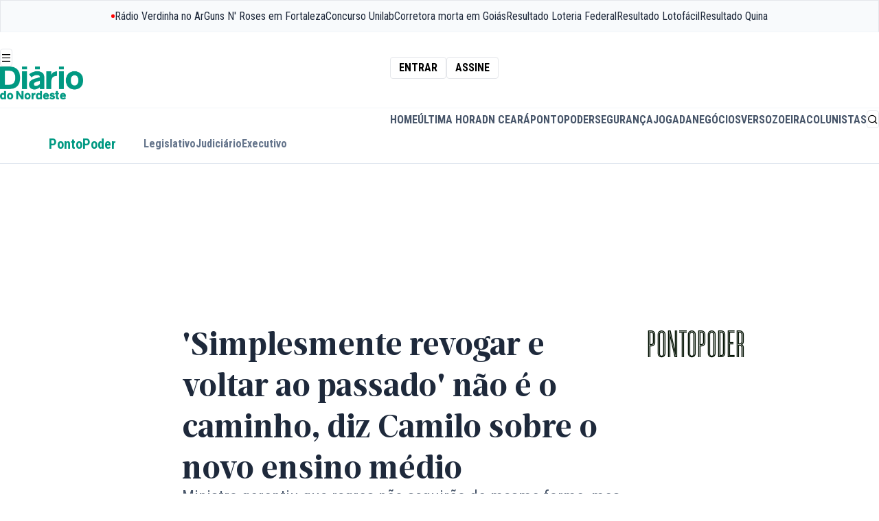

--- FILE ---
content_type: text/html;charset=utf-8
request_url: https://diariodonordeste.verdesmares.com.br/pontopoder/simplesmente-revogar-e-voltar-ao-passado-nao-e-o-caminho-diz-camilo-sobre-o-novo-ensino-medio-1.3352883
body_size: 37563
content:








































					
			
				
																																																		

	
		
		

	
	

	

	<!DOCTYPE html>
	<html lang="pt-br">
		<head>
			<link rel="preconnect" href="https://fonts.googleapis.com">
<link rel="preconnect" href="https://fonts.gstatic.com" crossorigin="crossorigin">
<link
rel="stylesheet"
href="https://fonts.googleapis.com/css2?family=Roboto+Condensed:ital,wght@0,100..900;1,100..900&display=swap">
			<style>
@font-face {
font-family: "Ardina Text";
font-style: normal;
font-weight: 900;
src: url("/static/assets/fonts/ardina-text/ArdinaText-Bold.eot");
src: url("/static/assets/fonts/ardina-text/ArdinaText-Bold.woff2") format("woff2"), url("/static/assets/fonts/ardina-text/ArdinaText-Bold.woff") format("woff"), url("/static/assets/fonts/ardina-text/ArdinaText-Bold.ttf") format("truetype");
font-display: swap;
}

@font-face {
font-family: "Ardina Text";
font-style: normal;
font-weight: 500;
src: url("/static/assets/fonts/ardina-text/ArdinaText-Medium.eot");
src: url("/static/assets/fonts/ardina-text/ArdinaText-Medium.woff2") format("woff2"), url("/static/assets/fonts/ardina-text/ArdinaText-Medium.woff") format("woff"), url("/static/assets/fonts/ardina-text/ArdinaText-Medium.ttf") format("truetype");
font-display: auto;
}

@font-face {
font-family: "Longitude Display Inline";
font-style: normal;
font-weight: 500;
src: url("/static/assets/fonts/longitude-display-inline/longitude-display-inline.eot");
src:url("/static/assets/fonts/longitude-display-inline/longitude-display-inline.eot?#iefix") format("embedded-opentype"), url("/static/assets/fonts/longitude-display-inline/longitude-display-inline.woff2") format("woff2"), url("/static/assets/fonts/longitude-display-inline/longitude-display-inline.woff") format("woff"), url("/static/assets/fonts/longitude-display-inline/longitude-display-inline.ttf") format("truetype"), font-display: swap;
}

@font-face {
font-family: "remixicon";
src: url("/static/assets/fonts/remix-icons/remixicon.eot");
src: url("/static/assets/fonts/remix-icons/remixicon.eot#iefix") format('embedded-opentype'), url("/static/assets/fonts/remix-icons/remixicon.woff2") format("woff2"), url("/static/assets/fonts/remix-icons/remixicon.woff") format("woff"), url("/static/assets/fonts/remix-icons/remixicon.ttf") format('truetype'), url("/static/assets/fonts/remix-icons/remixicon.svg#remixicon") format('svg');
font-display: swap;
}
</style>

						<link rel="icon" href="/apps/diario-do-nordeste/static/assets/favicons/favicon.ico" type="image/x-icon" sizes="16x16">
<link rel="icon" href="/apps/diario-do-nordeste/static/assets/favicons/favicon-16x16.png" type="image/png" sizes="16x16">
<link rel="icon" href="/apps/diario-do-nordeste/static/assets/favicons/favicon-32x32.png" type="image/png" sizes="32x32">
<link rel="apple-touch-icon" href="/apps/diario-do-nordeste/static/assets/favicons/apple-touch-icon.png" sizes="180x180">

			

<style>
    :root {
        --accent:#000F00
    }

    #article .text-accent,
    .layout-page-wrapper .fill-accent,
    .layout-page-wrapper .text-accent {
        color: var(--accent);
    }

    #article .fill-accent,
    .layout-page-wrapper .fill-accent {
        fill: var(--accent);
    }

    #article .border-accent,
    #article .border-b-accent,
    .layout-page-wrapper .border-accent,
    .layout-page-wrapper .border-b-accent {
        border-color: var(--accent);
    }

    #article .bg-accent,
    .layout-page-wrapper .bg-accent {
        background-color: var(--accent);
    }

    .prose a {
        color: var(--accent);
    }
</style>


			<link rel="stylesheet" href="/apps/diario-do-nordeste/dist/index.css?v=0.3.5"/>


			<link rel="preload" href="\apps\diario-do-nordeste\static\assets\css\swiper-bundle.min.css" as="style"/>
<link rel="stylesheet" href="\apps\diario-do-nordeste\static\assets\css\swiper-bundle.min.css"/>



<link rel="preload" href="/apps/morpheus/static/styles/main.css" as="style"/>
<link rel="stylesheet" href="/apps/morpheus/static/styles/main.css?v=1.58.0"/>

<link rel="preload" href="/css/diario/assets/morpheus/styles/morpheus.css?v=1.0.46" as="style">
<link rel="stylesheet" href="/css/diario/assets/morpheus/styles/morpheus.css?v=1.0.46">



			<script type="module" src="/apps/diario-do-nordeste/dist/index.js?v=0.3.5" defer="defer"></script>


			<script async="async" src="https://securepubads.g.doubleclick.net/tag/js/gpt.js"></script>
<script type="text/javascript" src="/static/diario/assets/js/p_googletag.js"></script>



															
			<meta name="pathContent" content="[2.16447, 2.246, 2.16840]" />
			<meta name="firstPath" content="2.16840" />
			<meta name="contentBlock" content="$contentBlock" />

							






	
	
	
  
	
		
	
	
	
																			
<meta charset="utf-8" />
<meta http-equiv="content-type" content="text/html; charset=UTF-8" />
<meta name="viewport" content="width=device-width, initial-scale=1" />
<meta name="title" content="'Simplesmente revogar e voltar ao passado' não é o caminho, diz Camilo sobre o novo ensino médio - PontoPoder - Diário do Nordeste" />
<meta name="description" content="O ministro da Educação, Camilo Santana (PT), defendeu que o Novo Ensino Médio seja revisto e discutido, mas descartou a intenção de revogar as mudanças. O petista pontuou que, de fato, a proposta foi implementada"/>
<meta name="keywords" content=" Instituicões e Partidos"/>
<meta name="news_keywords" content=" Instituicões e Partidos"/>
<meta name="data" content="2023-03-31T15:05:00-03:00" />
<meta name="DC.date.issued" content="2023-03-31T15:05:00-03:00" />
<meta name="robots" content="max-image-preview:large">

<title> 'Simplesmente revogar e voltar ao passado' não é o caminho, diz Camilo sobre o novo ensino médio - PontoPoder - Diário do Nordeste </title>

<meta property="twitter:description" content="O ministro da Educação, Camilo Santana (PT), defendeu que o Novo Ensino Médio seja revisto e discutido, mas descartou a intenção de revogar as mudanças. O petista pontuou que, de fato, a proposta foi implementada"/>
<meta property="twitter:card" content="summary_large_image" />
<meta property="twitter:title" content="'Simplesmente revogar e voltar ao passado' não é o caminho, diz Camilo sobre o novo ensino médio - PontoPoder - Diário do Nordeste" />
<meta property="twitter:image" content="https://diariodonordeste.verdesmares.com.br/image/contentid/policy:1.3352887:1680285672/image.webp?h=630&q=0.6&w=1200&$p$h$q$w=c1d035a"/>

<meta name="artigo:tag" content="Instituicões e Partidos"/>

<meta itemprop="datePublished" content="2023-03-31T15:05:00-03:00" />
<meta itemprop="image" content="https://diariodonordeste.verdesmares.com.br/image/contentid/policy:1.3352887:1680285672/image.webp?h=630&q=0.6&w=1200&$p$h$q$w=c1d035a"/>

<meta property="fb:app_id" content="359318294106342" />
<meta property="og:type" content="article" />
<meta property="og:description" content="O ministro da Educação, Camilo Santana (PT), defendeu que o Novo Ensino Médio seja revisto e discutido, mas descartou a intenção de revogar as mudanças. O petista pontuou que, de fato, a proposta foi implementada"/>
<meta property="og:title" content="'Simplesmente revogar e voltar ao passado' não é o caminho, diz Camilo sobre o novo ensino médio - PontoPoder - Diário do Nordeste"/>
<meta property="og:locale" content="pt_BR" />
<meta property="og:site_name" content="Diário do Nordeste" />
<meta property="og:image" content="https://diariodonordeste.verdesmares.com.br/image/contentid/policy:1.3352887:1680285672/image.webp?h=630&q=0.6&w=1200&$p$h$q$w=c1d035a"/>
<meta property="og:image:alt" content="'Simplesmente revogar e voltar ao passado' não é o caminho, diz Camilo sobre o novo ensino médio - PontoPoder - Diário do Nordeste" />
<meta property="og:image:width" content="1080" />
<meta property="og:image:height" content="566" />
<meta property="og:url" content="https://diariodonordeste.verdesmares.com.br/pontopoder/simplesmente-revogar-e-voltar-ao-passado-nao-e-o-caminho-diz-camilo-sobre-o-novo-ensino-medio-1.3352883"/>

<link rel="preload" as="image" href="https://diariodonordeste.verdesmares.com.br/image/contentid/policy:1.3352887:1680285672/image.webp?h=630&q=0.6&w=1200&$p$h$q$w=c1d035a">


	<meta property="article:modified_time" content="2023-03-31T16:06:31-03:00" />

<meta property="article:published_time" content="2023-03-31T15:05:00-03:00" />
<meta property="article:section" content="PontoPoder" />

<meta property="p_article:seraphim" content="false" />

<meta property="p_article:type" content="fiel" />
	<meta property="p_article:subfiel" content="tipo-b" />

	<meta property="p_article:evergreen" content="Não" />

	
<meta property="p_article:rating_i" content="2" />
<meta property="p_article:rating_nu" content="" />
<meta property="p_article:rating_n" content="2" />
<meta property="p_article:rating_u" content="12" />
<meta property="p_article:rating_mu" content="27" />

						<meta property="p_article:prop" content="informar" />
			
<link rel="canonical" href="https://diariodonordeste.verdesmares.com.br/pontopoder/simplesmente-revogar-e-voltar-ao-passado-nao-e-o-caminho-diz-camilo-sobre-o-novo-ensino-medio-1.3352883" />

					







        


<script type="application/ld+json">
{
    "@context": "https://schema.org",
    "@graph": [
        {
            "@type": "NewsArticle",
            "name": "'Simplesmente revogar e voltar ao passado' não é o caminho, diz Camilo sobre o novo ensino médio",
            "headline": "'Simplesmente revogar e voltar ao passado' não é o caminho, diz Camilo sobre o novo ensino médio",
            "url": "https://diariodonordeste.verdesmares.com.br/pontopoder/simplesmente-revogar-e-voltar-ao-passado-nao-e-o-caminho-diz-camilo-sobre-o-novo-ensino-medio-1.3352883",
            "datePublished": "2023-03-31T15:05:00-03:00",
             "dateModified": "2023-03-31T16:06:31-03:00",             "inLanguage": "pt-BR",
            "isAccessibleForFree": true,
            "articleSection": "PontoPoder",
            "articleBody": "O ministro da Educação, Camilo Santana (PT), defendeu que o Novo Ensino Médio seja revisto e discutido, mas descartou a intenção de revogar as mudanças. O petista pontuou que, de fato, a proposta foi implementada no Brasil sem um amplo debate com governadores, secretários estaduais da Educação e a comunidade escolar. “Esse é um debate que não podemos mais errar. Então, simplesmente revogar e voltar ao passado eu não vejo que é o caminho”, ressaltou o ministro durante evento do do Lide Ceará, nesta sexta-feira (31). [render name=\"Leia mais\" contentId=\"1.3352914\"] Camilo Santana reforçou que o Ministério da Educação (MEC) criou uma comissão formada por técnicos, representantes dos governos estaduais e integrantes do conselho de educação para discutir as medidas implementadas na educação básica. Desequilíbrio Para o ex-governador do Ceará, da forma como está, o Novo Ensino Médio cria desequilíbrios educacionais.  [citacao tipo=\"aspas\" autor=\"Camilo Santana (PT)\" descricao=\"Ministro da Educação\" ]“(O Novo Ensino Médio) aumentou a carga horária, criou novos itinerários, as disciplinas básicas que todos têm que fazer, e as optativas para esses jovens, o problema é que muitas vezes nem toda escola pode oferecer todos esses itinerários. Às vezes uma escola só faz o itinerário, sei lá, de Matemática, um aprofundamento em Matemática, e o aluno não gosta de matemática, a vocação dele é Português. Como vai fazer? Imagine o jovem que não gosta de matemática, a vocação dele é Português, mas só tem o itinerário de matemática, então vai ter que fazer a prova de matemática do Enem” [/citacao] Segundo o ministro, a ideia é que os debates e avaliações promovidos pelo MEC, consultando a comunidade escolar, cheguem a uma proposta viável para todos os estados brasileiros. “Nós temos que construir adaptações à realidade, mas com diálogo e vendo as condições reais dos estados executá-las, implementá-las, o que não foi realizado nos outros anos”, disse.  Amplo debate “Os secretários estaduais de educação querem debater, então quem você vai ouvir primeiro? Os secretários de estado. Eles não querem que revogue, eles querem discutir, corrigir, para que a gente possa aperfeiçoar ou melhorar e corrigir, e há distorções, nós não vamos deixar do jeito que está”, garantiu. \"Precisamos ter o Ensino Médio adaptado às realidades atuais no mundo de hoje, se não for um ensino médio atrativo, coerente com a realidade de hoje, vamos continuar perdendo nossos jovens”, concluiu.  ",
            "author":
                                                                    
                    {
                        "@type": "Person",
                                                                        "name": "Jéssica Welma, Igor Cavalcante"
                    },
                            "publisher": {
                "@type": "NewsMediaOrganization",
                "name": "Diário do Nordeste",
                "url": "https://diariodonordeste.verdesmares.com.br",
                "logo": {
                    "@type": "ImageObject",
                    "url": "https://diariodonordeste.verdesmares.com.br/static/diario/diario-do-nordeste.png",
                    "width": 360,
                    "height": 70
                }
            },
                            "image": [
                    {
                        "@type": "ImageObject",
                        "url": "https://diariodonordeste.verdesmares.com.br/image/contentid/policy:1.3352887:1680285672/WhatsApp%20Image%202023-03-31%20at%2013.56.04.webp?f=16x9&h=720&w=1280&$p$f$h$w=cf2cf8c",
                        "width": 1280,
                        "height": 720
                    },
                    {
                        "@type": "ImageObject",
                        "url": "https://diariodonordeste.verdesmares.com.br/image/contentid/policy:1.3352887:1680285672/WhatsApp%20Image%202023-03-31%20at%2013.56.04.webp?f=4x3&h=960&w=1280&$p$f$h$w=b0ae250",
                        "width": 1280,
                        "height": 960
                    },
                    {
                        "@type": "ImageObject",
                        "url": "https://diariodonordeste.verdesmares.com.br/image/contentid/policy:1.3352887:1680285672/WhatsApp%20Image%202023-03-31%20at%2013.56.04.webp?f=1x1&h=1280&w=1280&$p$f$h$w=b4741fc",
                        "width": 1280,
                        "height": 1280
                    }
                ],
                        "isPartOf": {
                "@type": "WebSite",
                "name": "Diário do Nordeste",
                "url": "https://diariodonordeste.verdesmares.com.br"
            }
        },
        {
            "@type": "BreadcrumbList",
            "itemListElement": [
                                
                    
                    
                                    
                    
                                        
                                                                    {
                            "@type": "ListItem",
                            "position": 1,
                            "name": "Diário do Nordeste",
                            "item": "https://diariodonordeste.verdesmares.com.br/"
                        }
                                                            
                    
                    
                                            ,                        {
                            "@type": "ListItem",
                            "position": 2,
                            "name": "PontoPoder",
                            "item": "https://diariodonordeste.verdesmares.com.br/pontopoder"
                        }
                                                            
                    
                    
                                            ,                        {
                            "@type": "ListItem",
                            "position": 3,
                            "name": "'Simplesmente revogar e voltar ao passado' não é o caminho, diz Camilo sobre o novo ensino médio",
                            "item": "https://diariodonordeste.verdesmares.com.br/pontopoder/simplesmente-revogar-e-voltar-ao-passado-nao-e-o-caminho-diz-camilo-sobre-o-novo-ensino-medio-1.3352883"
                        }
                                                                        ]
        }
    ]
}
</script>



		

<script>
	window.dataLayer = window.dataLayer || [];
	window.dataLayer.push({
		article_date_published: "2023-03-31",
		article_date_updated: "2023-03-31",
		article_publication_time: "15:05",
		article_update_time: "16:06",
		section: ["PontoPoder"],
					author: [ 				"Jéssica Welma, Igor Cavalcante"			 ],
				page_type: "single",
		environment: "production",
		page_id: "1.3352883",
		search_term: "",
					page_tags: [ 				"Instituicões e Partidos"			 ],
				page_tags_qty: 1,
		page_referrer: "",
									page_tag_1: "Instituicões e Partidos",
														author_1: "Jéssica Welma, Igor Cavalcante"						});


	function getGAClientIdFromCookie() {
		const match = document.cookie.match(/_ga=GA\d+\.\d+\.(\d+\.\d+)/);
		if (match && match[1]) {
			const clientId = match[1];

			window.dataLayer.push({
				event: 'client_id_loaded',
				client_id: clientId
			});
		} else {
			console.warn("Cookie _ga não encontrado.");
		}
	}
	
	getGAClientIdFromCookie();
</script>
				<script type="module" src="/static/assets/scripts/articles.js" defer></script>

				            
			<style>amp-social-share[type=facebook]{background-image:url("data:image/svg+xml,%3Csvg width='16' height='16' viewBox='0 0 16 16' fill='none' xmlns='http://www.w3.org/2000/svg'%3E%3Cpath d='M11.251 5.533H9.034V4.08c0 -0.546 0.363 -0.674 0.617 -0.674h1.562V1.008L9.059 1C6.67 1 6.128 2.789 6.128 3.934v1.599H4.746v2.47h1.382v6.995h2.907V8.005h1.962L11.25 5.533z' fill='%23fff' /%3E%3C/svg%3E");background-color:transparent}amp-social-share[type=whatsapp]{background-image:url("data:image/svg+xml,%3Csvg width='16' height='16' viewBox='0 0 16 16' fill='none' xmlns='http://www.w3.org/2000/svg'%3E%3Cpath d='M16 7.794c0 4.304 -3.517 7.793 -7.854 7.793a7.87 7.87 0 0 1 -3.797 -0.97L0 16l1.418 -4.182A7.711 7.711 0 0 1 0.29 7.794C0.291 3.49 3.808 0 8.146 0 12.483 0 16 3.49 16 7.794zM8.146 1.24c-3.642 0 -6.604 2.94 -6.604 6.554A6.484 6.484 0 0 0 2.8 11.635L1.974 14.07l2.538 -0.807a6.603 6.603 0 0 0 3.634 1.085c3.641 0 6.603 -2.939 6.603 -6.552C14.749 4.182 11.887 1.24 8.146 1.24zm3.966 8.349C12.064 9.509 11.934 9.46 11.842 9.366 11.55 9.27 10.603 8.808 10.427 8.746 10.25 8.682 10.122 8.65 9.994 8.842S9.496 9.462 9.384 9.59C9.272 9.718 9.16 9.734 8.966 9.638 8.774 9.542 8.154 9.341 7.418 8.69A5.732 5.732 0 0 1 6.348 7.366C6.234 7.174 6.335 7.07 6.431 6.976 6.518 6.89 6.624 6.754 6.722 6.642 6.819 6.53 6.85 6.45 6.914 6.323 6.978 6.197 6.946 6.085 6.898 5.99 6.85 5.893 6.464 4.954 6.304 4.57 6.144 4.19 5.984 4.253 5.87 4.253 5.758 4.253 5.63 4.237 5.5 4.237A0.712 0.712 0 0 0 4.988 4.475C4.811 4.665 4.314 5.13 4.314 6.07s0.69 1.848 0.785 1.976c0.096 0.128 1.331 2.118 3.29 2.883 1.958 0.765 1.958 0.509 2.31 0.478 0.352 -0.032 1.14 -0.462 1.3 -0.908 0.16 -0.447 0.16 -0.83 0.113 -0.91z' fill='%23fff' /%3E%3C/svg%3E");background-color:transparent}amp-social-share[type=linkedin]{background-image:url("data:image/svg+xml,%3Csvg width='16' height='17' viewBox='0 0 16 17' fill='none' xmlns='http://www.w3.org/2000/svg'%3E%3Cpath d='M14.817 0H1.183C0.53 0 0 0.517 0 1.155v13.793C0 15.586 0.53 16.1 1.183 16.1h13.634C15.47 16.101 16 15.586 16 14.948V1.154A1.172 1.172 0 0 0 14.817 0zM4.85 13.476H2.434V6.208H4.85v7.268zM3.643 5.216H3.626C2.816 5.216 2.293 4.66 2.293 3.96c0 -0.714 0.54 -1.257 1.365 -1.257 0.828 0 1.336 0.543 1.35 1.257 0 0.699 -0.522 1.256 -1.365 1.256zm9.92 8.26h-2.417V9.588c0 -0.977 -0.348 -1.643 -1.221 -1.643 -0.67 0 -1.068 0.449 -1.242 0.883C8.62 8.984 8.605 9.201 8.605 9.417v4.062H6.188s0.031 -6.587 0 -7.27h2.417v1.03c0.32 -0.496 0.896 -1.2 2.177 -1.2 1.59 0 2.782 1.04 2.782 3.273v4.164z' fill='%23fff' /%3E%3C/svg%3E");background-color:transparent}amp-social-share[type=twitter]{background-image:url("data:image/svg+xml,%3Csvg width='16' height='16' viewBox='0 0 16 16' fill='none' xmlns='http://www.w3.org/2000/svg'%3E%3Cpath d='M15 3.656a5.765 5.765 0 0 1 -1.65 0.453A2.877 2.877 0 0 0 14.613 2.52a5.776 5.776 0 0 1 -1.824 0.698 2.872 2.872 0 0 0 -4.896 2.62A8.149 8.149 0 0 1 1.973 2.834 2.872 2.872 0 0 0 2.86 6.67 2.845 2.845 0 0 1 1.56 6.31v0.037a2.874 2.874 0 0 0 2.304 2.816 2.87 2.87 0 0 1 -1.296 0.05 2.875 2.875 0 0 0 2.682 1.995 5.76 5.76 0 0 1 -4.252 1.189 8.136 8.136 0 0 0 4.404 1.29c5.283 0 8.172 -4.377 8.172 -8.172A9.508 9.508 0 0 0 13.566 5.144 5.841 5.841 0 0 0 15 3.656z' fill='%23fff' /%3E%3C/svg%3E");background-color:transparent}</style>
			<script async='async' src='https://securepubads.g.doubleclick.net/tag/js/gpt.js'></script>
			<script type="text/javascript" src="/static/diario/assets/js/p_googletag.js"></script>

			
        

      
							<!-- Request Metrics -->
<script>
    (function(t,e,n,r){function a(){return e&&e.now?e.now():null}if(!n.version){n._events=[];n._errors=[];n._metadata={};n._urlGroup=null;window.RM=n;n.install=function(e){n._options=e;var a=t.createElement("script");a.async=true;a.crossOrigin="anonymous";a.src=r;var o=t.getElementsByTagName("script")[0];o.parentNode.insertBefore(a,o)};n.identify=function(t,e){n._userId=t;n._identifyOptions=e};n.sendEvent=function(t,e){n._events.push({eventName:t,metadata:e,time:a()})};n.setUrlGroup=function(t){n._urlGroup=t};n.track=function(t,e){n._errors.push({error:t,metadata:e,time:a()})};n.addMetadata=function(t){n._metadata=Object.assign(n._metadata,t)}}})(document,window.performance,window.RM||{},"https://cdn.requestmetrics.com/agent/current/rm.js");
    RM.install({ 
        token: "r3qh4kn:h5kv7ku"
    });
</script>
							<style>
  	.ads-leaderboard[data-state="fixed"] { margin: 0; }
  	.ads-leaderboard { margin: 16px 0 }
  .prose { margin: 0 auto }
  	@media (min-width: 1020px) {
		.ads-leaderboard { margin: 24px 0 }
  		.lg\:grid { display: grid }
  .w-full.lg\:flex.lg\:space-x-8 { display: flex; gap: 32px }
	
	}
  	@media (min-width: 1400px) {}
    
    .nav-bar { position: relative }
  
 	
  
  .m-t-jogada #page-list-content .bg-accent, 
  .m-t-jogada #article .bg-accent {
    background-color: #cd171a
  }
  
  .m-t-jogada .prose { margin: auto; }
  .m-c-teaser--block { display: block !important }
  .m-c-teaser__media { margin-bottom: 16px; display: flex; }
  
  	.ri-arrow-right-s-line:before { content: "\ea6e"; }
	.ri-arrow-left-s-line:before { content: "\ea6e"; }


</style >
							


<meta name="adopt-website-id" content="0ab6c141-e658-4d74-a27f-53f691e4dab0"/>

<script src="//tag.goadopt.io/injector.js?website_code=0ab6c141-e658-4d74-a27f-53f691e4dab0" class="adopt-injector"></script>

<script>window.adoptHideAfterConsent = true;</script>



			
							<style>
	.table-box {
      max-width: 350px;
    }

    @media(min-width: 768px) {
      .table-box {
          max-width: 100%;
        }
    }
    @media (min-width: 768px) and (max-width: 1415px) {
        .\!container, .container {
            max-width: 88.888%;
        }
    } 
	mds-page-header-navigation header {
    	max-width: 100vw;
  	}  
  
	[data-widget="streaming"] {
		max-width: 88.88vw;
	}
  	mds-countdown div.bg-slate-900 {
  		--tw-bg-opacity: 1;
		background-color: rgb(15 23 42 / var(--tw-bg-opacity))
  	}
  
    @media(min-width: 1280px) {  

        mds-countdown div.text-2xl {
            line-height: 1!important;
        }
    
        mds-countdown div.text-sm {
            margin-top: 1rem!important;
        }
    }
  
    @media(min-width: 360px) and (max-width: 460px) {
        mds-countdown b.text-2xl {
            font-size: 1.75rem;
        }
        
    }
  
    [data-page="projeto-elas"] iframe.instagram-media,
  	[data-page="praia-do-futuro"] iframe.instagram-media {
      margin: 0 auto!important;
    } 
  
    [data-page="projeto-elas"] .prose h2,
  	[data-page="praia-do-futuro"] .prose h2{
      color: #993f8a;
    }
  
  [data-page="institucional"] div.flex.border-b-2,
  [data-page="transparencia-financeira"] div.flex.border-b-2,
  [data-page="propriedade-do-veiculo"] div.flex.border-b-2,
  [data-page="afiliacao"] div.flex.border-b-2,
  [data-page="correcao-de-erros"] div.flex.border-b-2,
  [data-page="politica-de-privacidade"] div.flex.border-b-2,
  [data-page="expediente"] div.flex.border-b-2 {
    display: none;
  }
  
  [data-page="terra-de-sabidos"] [role="banner"] strong,
  [data-page="terra-de-sabidos"] [role="banner"] h2,
  [data-page="terra-de-sabidos"] [role="banner"] time,
  [data-page="terra-de-sabidos"] [role="taua"] strong,
  [data-page="terra-de-sabidos"] [role="taua"] h2,
  [data-page="terra-de-sabidos"] [role="taua"] time {
  	text-shadow: 0 1px 3px rgba(0, 0, 0, .8);
  }
  
  [data-page="ceara"] [role="banner"] strong,
  [data-page="ceara"] [role="banner"] h2,
  [data-page="ceara"] [role="banner"] time {
  	text-shadow: 0 1px 3px rgba(0, 0, 0, .8);
  }
  
  
  [data-page="terra-de-sabidos"] .prose h2,
  [data-page="taua"] .prose h2 {
  	color: #f29400;
  }
  
  [data-page="ceara"] .prose h2,
  [data-page="taua"] .prose h2 {
  	color: #038c75;
  }
  
  
  [data-page="verso"] .prose h2 {
    color: #cc33a4
  }
  
   .m-b-media.m-b-media--image img {
    margin: 0;
  }
  
  #navigation-topbar {
display: flex;
justify-content: space-around;
height: fit-content;
overflow-y: hidden;
width: 100%;
    white-space: nowrap;
}
  
  #navigation-topbar .pulsing-icon {
  display: flex;
  justify-content: center;
  align-items: center;
  color: rgb(30 41 59);
  flex-shrink: 0;
  gap: 0.5rem;
}

#navigation-topbar .pulsing-icon::before {
  content: "";
  margin: 0;
  border-radius: 100%;
  display: flex;
  width: 5px;
  height: 5px;
  background-color: red;
  color: transparent;
  box-shadow: 0 0 0 0 rgba(0, 0, 0, 1);
  transform: scale(1);
  animation: pulse 1.5s infinite;
}

@keyframes pulse {
  25% {
    transform: scale(1);
  }

  50% {
    transform: scale(1);
    box-shadow: 0 0 0 0 rgba(255, 0, 0, 1);
  }

  75% {
    transform: scale(1);
    box-shadow: 0 0 0 7px rgba(255, 0, 0, 0);
  }

  100% {
    transform: scale(1);
    box-shadow: 0 0 0 7px rgba(255, 0, 0, 0);
  }
}
</style>


			
			
															<meta name="google-site-verification" content="fbest1vbgVmhJsb_W4p-_vIcmUVHipbfhmwLbv4IE14" />
													<meta name="google-site-verification" content="7UfdX92eu6vZTchqyopGsl9jXkwGj-VfICQ2R2P8sq0" />
<meta name="google-site-verification" content="jT-fVsVDFHrSPtpKPfRTMIi8oKgH89A03xRn4lxmpU0" />
													<script type="text/javascript">
  window._taboola = window._taboola || [];
  _taboola.push({homepage:'auto'});
  !function (e, f, u, i) {
  if (!document.getElementById(i)){
  e.async = 1;
  e.src = u;
  e.id = i;
  f.parentNode.insertBefore(e, f);
  }
  }(document.createElement('script'),
  document.getElementsByTagName('script')[0],
  '//cdn.taboola.com/libtrc/diariodonordeste-diariodonordeste/loader.js',
  'tb_loader_script');
  if(window.performance && typeof window.performance.mark =='function'){
    window.performance.mark('tbl_ic');
  }
</script>
								
			<script type="application/ld+json">
				{
					"@context":"http://schema.org",
					"type":"WebPage",
					"name":"Últimas notícias sobre política do Brasil | Diário do Nordeste",
					"description":"Leia agora as últimas notícias sobre política e tudo que envolve o Congresso Nacional, eleições e pesquisas eleitorais | Diário do Nordeste" ,
					"url":"https://diariodonordeste.verdesmares.com.br/pontopoder",
					"image":"https://diariodonordeste.verdesmares.com.br/static/diario/diario-do-nordeste.png"
				}
			</script>

			<!--<style>
a:has(> span.btn-label:contains("Assine")),
a:has(> span:contains("Assine")),
a:contains("Assinar"),
a:contains("Entrar"),
a:contains("Cadastrar"),
a:contains("Central do Assinante"),
.subscribe-box,
.subscribe-box a {
    display: none !important;
}

a[aria-label*="Assinar"] {
    display: none !important;
}

.menu-group div:first-child .menu-title {
	display: none;
}

</style>

<script>
document.addEventListener('DOMContentLoaded', function() {
    document.querySelectorAll('a').forEach(link => {
        const text = link.textContent.trim().toLowerCase();

        if (
            text === 'assinar' ||
            text === 'entrar' ||
            text === 'assine' || 
            text === 'cadastrar' ||
            text === 'quero assinar' ||
            text === 'central do assinante'
        ) {
            const parent = link.closest('span.rounded, .subscribe-box, lit-dn-shop-link');
            if (parent) {
                parent.remove();
            } else {
                link.remove();
            }
        }
    });

});
</script>
-->



<script>
function getCookieGTM(cname) {
  var name = cname + "=";
  var decodedCookie = decodeURIComponent(document.cookie);
  var ca = decodedCookie.split(';');
  for (var i = 0; i < ca.length; i++) {
    var c = ca[i];
    
    while (c.charAt(0) == ' ') {
      c = c.substring(1);
    }
    
    if (c.indexOf(name) == 0) {
      return c.substring(name.length, c.length);
    }
  }
  return null;
}
var ui = getCookieGTM('p_u_i_code');
if (ui) {
  dataLayer = [{
    'event': 'loadUserId',
    'userID': ui,
  }];
}
</script>



<!-- Google Tag Manager -->
<script>(function(w,d,s,l,i){w[l]=w[l]||[];w[l].push({'gtm.start':
new Date().getTime(),event:'gtm.js'});var f=d.getElementsByTagName(s)[0],
j=d.createElement(s),dl=l!='dataLayer'?'&l='+l:'';j.async=true;j.src=
'https://www.googletagmanager.com/gtm.js?id='+i+dl;f.parentNode.insertBefore(j,f);
})(window,document,'script','dataLayer','GTM-5XXKK2');</script>
<!-- End Google Tag Manager -->


<style>
.icofont-alarm svg {
	display:none;	
}

   .m-l-article p a{
	color:rgb(0, 102, 204);
	text-decoration: underline;
   }
</style>


<!-- NEWSROOM SCRIPT -->
<script>
    window._newsroom = window._newsroom || [];
    window._newsroom.push({pageTemplate: 'home'});
    window._newsroom.push({pageDashboard: 'home'});
    window._newsroom.push('auditClicks');
    window._newsroom.push('trackPage');
 
    !function (e, f, u) {
        e.async = 1;
        e.src = u;
        f.parentNode.insertBefore(e, f);
    }(document.createElement('script'),
            document.getElementsByTagName('script')[0], '//c2.taboola.com/nr/diariodonordeste-diariodonordeste/newsroom.js');
</script>
<!-- END NEWSROOM SCRIPT -->


			<script>
			//Isso permite que você use a mesma sintaxe do Tailwind sem precisar importar a biblioteca completa. text-[#color]
			document.addEventListener("DOMContentLoaded", function () {
				document.querySelectorAll("[class*='border-['], [class*='text-[']").forEach(el => {
					el.classList.forEach(cls => {
						let match = cls.match(/(border|text)-\[#([0-9a-fA-F]{3,6})\]/);
						if (match) {
							let type = match[1]; // "border" ou "text"
							let color = `#${match[2]}`; // Extrai a cor HEX
							if (type === "border") el.style.borderColor = color;
							if (type === "text") el.style.color = color;
						}
					});
				});
			});
			</script>
		</head>


		<body data-page="arena-castelao">
			
			<script src="https://cdn.pn.vg/sites/187307e1-8c37-4991-9aaa-71c2299dcc50.js" async></script>

<!-- Google Tag Manager (noscript) -->
<noscript><iframe src="https://www.googletagmanager.com/ns.html?id=GTM-5XXKK2"
height="0" width="0" style="display:none;visibility:hidden"></iframe></noscript>
<!-- End Google Tag Manager (noscript) -->

<!-- Meta Tag PushNews -->
<script>
let params_URL = new URLSearchParams(document.location.search);
let params_utm_source = params_URL.get("utm_source");

if(params_utm_source == "pushnews"){
    let section_article = document.querySelector('meta[property="article:section"]').content
    
    var meta_new = document.createElement('meta');
    meta_new.name = "pushnews-category";
    meta_new.content = section_article;
    document.getElementsByTagName('head')[0].appendChild(meta_new);
}
</script>
<!-- Meta Tag PushNews -->



							
<div id="slot-7-4967217-1710419289"></div>			
			



































<div class="nav-drawer bg-accent nav-drawer-overlay" data-nav="drawer">
	<header class="nav-drawer-header border-b border-black/10">
		<div class="flex items-center justify-between flex-1">
			<div class="flex items-center">
				<button aria-label="Botão de fechar" class="btn btn-ghost icon-button" role="button" type="button" data-nav="drawer-toggle">
					<i class="icon icon-lg ri-close-fill text-white"></i>
				</button>

				<a class="nav-brand nav-brand-responsive" href="/" title="Diário do Nordeste">
					<img src="/apps/diario-do-nordeste/static/assets/branding/logo/white.png" class="h-full object-contain" alt="Diário do Nordeste" loading="lazy">
				</a>
			</div>
		</div>
	</header>

	<div class="nav-drawer-content flex-1 flex lg:justify-center">

		<div class="menu-group">
			<style>
    #login-buttons-menu .flex {
        flex-direction: column;
        align-items: flex-start;
    }

    #login-buttons-menu .btn {
        color: #fff;
        padding-left: 0;
    }

</style>

<div class="lg:px-10 hidden" id="login-buttons-menu">
    <b class="menu-title text-white">Assinante</b>
    <div class="flex items-center gap-2">
        <a class="btn btn-accent btn-sm btn-ghost" aria-label="Entrar no Diário do Nordeste como assinante" href="/acesso/entrar?redirectUrl=${redirectUrl}">
            <span class="btn-label">Entrar</span>
        </a>
        <a class="btn btn-accent btn-sm" aria-label="Assinar o Diário do Nordeste" target="_blank" href="https://assine.diariodonordeste.com.br">
            <span class="btn-label">Assine</span>
        </a>
    </div>
</div>
							<div class="lg:px-10">
					<b class="menu-title text-white">Produtos</b>
					<div class="menu-vertical" role="menu" aria-label="Menu Principal">
													<div class="menu" href="#" role="menuitem">
																						<a
			href="/opiniao"
			class="menu-label text-white capitalize"
			 >
			Colunistas
		</a>
	
								</div>
													<div class="menu" href="#" role="menuitem">
																						<a
			href="/ceara"
			class="menu-label text-white capitalize"
			 >
			DN Ceará
		</a>
	
								</div>
													<div class="menu" href="#" role="menuitem">
																						<a
			href="/jogada"
			class="menu-label text-white capitalize"
			 >
			Jogada
		</a>
	
								</div>
													<div class="menu" href="#" role="menuitem">
																						<a
			href="/negocios"
			class="menu-label text-white capitalize"
			 >
			Negócios
		</a>
	
								</div>
													<div class="menu" href="#" role="menuitem">
																						<a
			href="/pontopoder"
			class="menu-label text-white capitalize"
			 >
			PontoPoder
		</a>
	
								</div>
													<div class="menu" href="#" role="menuitem">
																						<a
			href="/seguranca"
			class="menu-label text-white capitalize"
			 >
			Segurança
		</a>
	
								</div>
													<div class="menu" href="#" role="menuitem">
																						<a
			href="/verso"
			class="menu-label text-white capitalize"
			 >
			Verso
		</a>
	
								</div>
													<div class="menu" href="#" role="menuitem">
																						<a
			href="/newsletter"
			class="menu-label text-white capitalize"
			 >
			- Newsletter
		</a>
	
								</div>
													<div class="menu" href="#" role="menuitem">
																						<a
			href="/ultima-hora"
			class="menu-label text-white capitalize"
			 >
			- Última Hora
		</a>
	
								</div>
													<div class="menu" href="#" role="menuitem">
																						<a
			href="/diario-digital"
			class="menu-label text-white capitalize"
			 >
			Diário Digital
		</a>
	
								</div>
											</div>
				</div>
							<div class="lg:px-10">
					<b class="menu-title text-white">Páginas</b>
					<div class="menu-vertical" role="menu" aria-label="Menu Principal">
													<div class="menu" href="#" role="menuitem">
																						<a
			href="/ultima-hora/automovel"
			class="menu-label text-white capitalize"
			 >
			Automóvel
		</a>
	
								</div>
													<div class="menu" href="#" role="menuitem">
																						<a
			href="/ultima-hora/ciencia"
			class="menu-label text-white capitalize"
			 >
			Ciência
		</a>
	
								</div>
													<div class="menu" href="#" role="menuitem">
																						<a
			href="/estilo-de-vida/culinaria"
			class="menu-label text-white capitalize"
			 >
			Culinária
		</a>
	
								</div>
													<div class="menu" href="#" role="menuitem">
																						<a
			href="/entretenimento/e-hit"
			class="menu-label text-white capitalize"
			 >
			É Hit
		</a>
	
								</div>
													<div class="menu" href="#" role="menuitem">
																						<a
			href="/entrevista"
			class="menu-label text-white capitalize"
			 >
			Entrevista
		</a>
	
								</div>
													<div class="menu" href="#" role="menuitem">
																						<a
			href="/ultima-hora/mundo"
			class="menu-label text-white capitalize"
			 >
			Mundo
		</a>
	
								</div>
													<div class="menu" href="#" role="menuitem">
																						<a
			href="/ultima-hora/pais"
			class="menu-label text-white capitalize"
			 >
			País
		</a>
	
								</div>
													<div class="menu" href="#" role="menuitem">
																						<a
			href="/papo-carreira"
			class="menu-label text-white capitalize"
			 >
			Papo Carreira
		</a>
	
								</div>
													<div class="menu" href="#" role="menuitem">
																						<a
			href="/ser-saude"
			class="menu-label text-white capitalize"
			 >
			Ser Saúde
		</a>
	
								</div>
													<div class="menu" href="#" role="menuitem">
																						<a
			href="/ultima-hora/seu-direito"
			class="menu-label text-white capitalize"
			 >
			Seu Direito
		</a>
	
								</div>
													<div class="menu" href="#" role="menuitem">
																						<a
			href="/estilo-de-vida/sisi"
			class="menu-label text-white capitalize"
			 >
			Sisi
		</a>
	
								</div>
													<div class="menu" href="#" role="menuitem">
																						<a
			href="/ultima-hora/tecnologia"
			class="menu-label text-white capitalize"
			 >
			Tecnologia
		</a>
	
								</div>
													<div class="menu" href="#" role="menuitem">
																						<a
			href="/entretenimento/zoeira"
			class="menu-label text-white capitalize"
			 >
			Zoeira
		</a>
	
								</div>
													<div class="menu" href="#" role="menuitem">
																						<a
			href="/ultima-hora/al"
			class="menu-label text-white capitalize"
			 >
			DN Alagoas
		</a>
	
								</div>
													<div class="menu" href="#" role="menuitem">
																						<a
			href="/ultima-hora/ba"
			class="menu-label text-white capitalize"
			 >
			DN Bahia
		</a>
	
								</div>
													<div class="menu" href="#" role="menuitem">
																						<a
			href="/ultima-hora/ma"
			class="menu-label text-white capitalize"
			 >
			DN Maranhão
		</a>
	
								</div>
													<div class="menu" href="#" role="menuitem">
																						<a
			href="/ultima-hora/pb"
			class="menu-label text-white capitalize"
			 >
			DN Paraíba
		</a>
	
								</div>
													<div class="menu" href="#" role="menuitem">
																						<a
			href="/ultima-hora/pe"
			class="menu-label text-white capitalize"
			 >
			DN Pernambuco
		</a>
	
								</div>
													<div class="menu" href="#" role="menuitem">
																						<a
			href="/ultima-hora/pi"
			class="menu-label text-white capitalize"
			 >
			DN Piauí
		</a>
	
								</div>
													<div class="menu" href="#" role="menuitem">
																						<a
			href="/ultima-hora/rn"
			class="menu-label text-white capitalize"
			 >
			DN Rio Grande do Norte
		</a>
	
								</div>
													<div class="menu" href="#" role="menuitem">
																						<a
			href="/ultima-hora/se"
			class="menu-label text-white capitalize"
			 >
			DN Sergipe
		</a>
	
								</div>
													<div class="menu" href="#" role="menuitem">
																						<a
			href="/jogada/futebol/brasileirao-serie-a"
			class="menu-label text-white capitalize"
			 >
			Brasileirão Serie A - Classificação
		</a>
	
								</div>
											</div>
				</div>
							<div class="lg:px-10">
					<b class="menu-title text-white">Serviços</b>
					<div class="menu-vertical" role="menu" aria-label="Menu Principal">
													<div class="menu" href="#" role="menuitem">
																						<a
			href="/newsletter"
			class="menu-label text-white capitalize"
			 >
			- Newsletter
		</a>
	
								</div>
													<div class="menu" href="#" role="menuitem">
																<a
			href="https://privacidade.geq.com.br/"
			class="menu-label text-white capitalize"
			target="_blank" rel="noopener"  >
			Portal da privacidade
		</a>
	
								</div>
													<div class="menu" href="#" role="menuitem">
																						<a
			href="/projeto-comprova"
			class="menu-label text-white capitalize"
			 >
			Projeto Comprova
		</a>
	
								</div>
													<div class="menu" href="#" role="menuitem">
																						<a
			href="/publicidade-legal"
			class="menu-label text-white capitalize"
			 >
			Publicidade Legal
		</a>
	
								</div>
													<div class="menu" href="#" role="menuitem">
																						<a
			href="/ultima-hora"
			class="menu-label text-white capitalize"
			 >
			- Última Hora
		</a>
	
								</div>
											</div>
				</div>
							<div class="lg:px-10">
					<b class="menu-title text-white">Projetos</b>
					<div class="menu-vertical" role="menu" aria-label="Menu Principal">
													<div class="menu" href="#" role="menuitem">
																<a
			href="https://diariodonordeste.verdesmares.com.br/noticias/sobre/Estados-Cear%C3%A1-Praia%20%C3%89%20Vida"
			class="menu-label text-white capitalize"
			target="_blank" rel="noopener"  >
			Praia é Vida
		</a>
	
								</div>
													<div class="menu" href="#" role="menuitem">
																<a
			href="https://diariodonordeste.verdesmares.com.br/noticias/sobre/Institucional-Projeto%20Elas"
			class="menu-label text-white capitalize"
			target="_blank" rel="noopener"  >
			Projeto Elas
		</a>
	
								</div>
													<div class="menu" href="#" role="menuitem">
																						<a
			href="/ceara/terra-de-sabidos"
			class="menu-label text-white capitalize"
			 >
			Terra de Sabidos
		</a>
	
								</div>
											</div>
				</div>
					</div>
	</div>
</div>

			<div id="page-article-news">
							<nav id="navigation-topbar" 
			role="navigation" 
			aria-label="Navegação para principais assuntos do dia" 
			class="px-4 py-3 h-10 lg:h-12 bg-slate-50 border border-b-slate-100 overflow-x-auto lg:overflow-hidden">
			
			<div class="text-base leading-tight flex items-center lg:justify-center text-center gap-4">
																								<a
			href="https://verdinha.verdesmares.com.br/ao-vivo?utm_source=diariodonordeste&utm_medium=referral&utm_campaign=link_aovivo"
			class="pulsing-icon"
			target="_blank" rel="noopener"  >
			Rádio Verdinha no Ar
		</a>
	
																										<a
			href="/verso/saiba-qual-banda-abrira-show-do-guns-n-roses-em-fortaleza-1.3737698"
			class="font-sans text-base text-slate-800 hover:text-slate-600 animation-colors flex-shrink-0"
			target="_blank" rel="noopener"  >
			Guns N' Roses em Fortaleza
		</a>
	
																										<a
			href="/papo-carreira/unilab-divulga-edital-de-concurso-com-49-vagas-e-salarios-de-ate-r-49-mil-1.3737666"
			class="font-sans text-base text-slate-800 hover:text-slate-600 animation-colors flex-shrink-0"
			target="_blank" rel="noopener"  >
			Concurso Unilab
		</a>
	
																										<a
			href="/ultima-hora/pais/mae-de-corretora-morta-por-sindico-em-goias-destroi-hall-do-predio-como-voce-tem-coragem-1.3737786"
			class="font-sans text-base text-slate-800 hover:text-slate-600 animation-colors flex-shrink-0"
			target="_blank" rel="noopener"  >
			Corretora morta em Goiás
		</a>
	
																										<a
			href="/negocios/confira-o-resultado-da-loteria-federal-concurso-6037-desta-quarta-feira-2801-premio-e-de-r-500-mil-1.3737858"
			class="font-sans text-base text-slate-800 hover:text-slate-600 animation-colors flex-shrink-0"
			target="_blank" rel="noopener"  >
			Resultado Loteria Federal
		</a>
	
																										<a
			href="/negocios/confira-o-resultado-da-lotofacil-concurso-3599-desta-quarta-feira-2801-premio-e-de-r-50-milhoes-1.3737855"
			class="font-sans text-base text-slate-800 hover:text-slate-600 animation-colors flex-shrink-0"
			target="_blank" rel="noopener"  >
			Resultado Lotofácil
		</a>
	
																										<a
			href="/negocios/confira-o-resultado-da-quina-concurso-6939-desta-quarta-feira-2801-premio-e-de-r-125-milhoes-1.3737857"
			class="font-sans text-base text-slate-800 hover:text-slate-600 animation-colors flex-shrink-0"
			target="_blank" rel="noopener"  >
			Resultado Quina
		</a>
	
													</div>
		</nav>
	
				








































<header
	class="nav-bar nav-bar-lg bg-white border-b border-b-slate-100 group data-[state='fixed']:fixed"
	data-nav="bar"
	data-state="default"
	data-trigger="800"
>

	<div class="w-full h-full opacity-0 invisible animation-transition absolute z-10 data-[state='open']:visible data-[state='open']:opacity-100" data-from="search" data-state="close">
	<div class="px-4 bg-white h-full flex justify-center items-center">
		<form action="/busca" method="get" class="w-full max-w-[680px]">
			<div class="flex gap-3 items-start">
				<input id="form-search" name="q" class="text-slate-800 border-slate-300 flex-grow rounded border hover:border-accent animation-colors placeholder:text-slate-500 bg-white text-base/4 h-10 px-4" type="search" placeholder="O que deseja encontrar?" required>

				<div label="Cancelar" color="destructive" type="button" styled="ghost" data-form-search="button-close" class="px-3 flex items-center justify-center gap-3 rounded animation-colors transition-all ease-linear duration-300 group cursor-pointer h-10 hover:brightness-125 hover:text-opacity-90 disabled:border-transparent disabled:bg-slate-50 disabled:hover:filter-none min-w-24 border border-transparent">
					<button type="button">
						<span class="font-bold uppercase tracking-wide group-disabled:text-slate-400 inline-flex text-base/4 pt-0.5 text-red-600">Cancelar</span>
					</button>
				</div>
			</div>
		</form>
	</div>
</div>

	
	<div class="nav-bar-content mx-auto">
		<div class="nav-start flex-1">
			<button aria-label="Botão de menu" class="btn btn-ghost icon-button" role="button" type="button" data-nav="drawer-toggle">
				<i class="icon icon-base ri-menu-line"></i>
			</button>

			<a class="nav-brand nav-brand-responsive" data-nav="nav-brand" href="https://diariodonordeste.verdesmares.com.br/" title="Diário do Nordeste">
				<img src="https://diariodonordeste.verdesmares.com.br/apps/diario-do-nordeste/static/assets/branding/logo/accent.png" class="h-full object-contain" alt="Diário do Nordeste">
			</a>
		</div>

		<div class="nav-end flex-row items-center justify-center lg:flex-col lg:items-end lg:justify-end" style="align-items: end;">

			<div class="pb-2 pt-3 hidden md:flex md:justify-end md:items-center group-data-[state='fixed']:hidden" style="margin-right: 16px; margin-bottom: 8px;">
				<div class="hidden md:block group-data-[state='fixed']:hidden">
					<div class="flex items-center gap-2">
						<style>
    #user-menu-container {
        display: none;
    }

    #user-menu-container.hidden {
        display: none;
    }

    #user-avatar-initial {
        background-color: #009982;
    }

    #user-avatar-initial-dropdown {
        display: flex;
        width: 40px;
        min-width: 40px;
        height: 40px;
        min-height: 40px;
        background-color: #009982;
        box-sizing: border-box;
        font-size: 18px;
        font-weight: 700;
        line-height: 20px;
    }

    #user-name-dropdown {
        font-size: 18px;
        line-height: 20px;
        margin-bottom: 4px;
        font-family: 'Roboto Condensed', sans-serif;
    }

    #user-email-dropdown {
        font-size: 14px;
        line-height: 16px;
        color: #475569;
        font-family: 'Roboto Condensed', sans-serif;
    }

    #user-menu {
        min-width: 320px;
        min-height: 264px;
        border-radius: 8px;
        border: 1px solid #E2E8F0;
        padding: 24px 16px;
        box-shadow: 0 4px 6px -1px rgba(0, 0, 0, 0.10), 0 2px 4px -1px rgba(0, 0, 0, 0.06);
    }

    .auth-status {
        margin: 20px 0;
        display: flex;
        flex-direction: row;
        gap: 8px;
    }

    .subscribe-box.hidden {
        display: none;
    }

    .subscribe-box {
        margin: 24px 0;
        padding: 16px;
        background-color: #F8FAFC;
        display: flex;
        flex-direction: column;
        align-items: center;
        justify-content: center;
        gap: 16px;
        border-radius: 8px;
    }

    .subscribe-txt {
        text-align: center;
        font-family: 'Roboto Condensed', sans-serif;
        font-size: 14px;
        line-height: 16px;
        color: #475569;
        font-weight: 400;
    }

    .subscribe-btn {
        display: flex;
        align-items: center;
        justify-content: center;
        height: 40px;
        width: 100%;
        border-radius: 4px;
        text-align: center;
        color: #FFF;
        font-family: 'Roboto Condensed', sans-serif;
        font-size: 16px;
        line-height: 20px;
        background-color: #009982;
    }

    .auth-status.hidden {
        display: none;
    }

    .plans {
        display: flex;
        padding: 4px 8px;
        border-radius: 50px;
        background-color: #CBD5E1;
        font-family: 'Roboto Condensed', sans-serif;
        color: #1E293B;
        font-size: 12px;
        font-weight: 500;
    }

    #user-status-dropdown.ativo,
    #user-status-dropdown.pausado,
    #user-status-dropdown.cancelado, 
    #user-status-dropdown.expirado,
    #user-status-dropdown.teste, 
    #user-status-dropdown.pendente {
        display: flex;
        padding: 4px 8px;
        border-radius: 50px;
        font-family: 'Roboto Condensed', sans-serif;
        font-size: 12px;
        font-weight: 500;
        gap: 4px;
    }

    #user-status-dropdown.ativo {
        background-color: #00B998;
        color: #fff;
    }
    
    #user-status-dropdown.pausado,
    #user-status-dropdown.pendente {
        color: #713F12;
        background-color: #FEF9C3;
    }


    #user-status-dropdown.cancelado, 
    #user-status-dropdown.expirado {
        color: #7F1D1D;
        background-color: #FEE2E2;
    }

    #user-status-dropdown.teste {
        color: #1E293B;
        background-color: #CBD5E1;
    }    

    .account-area {
        padding: 18px 16px;
        display: flex;
        flex-direction: column;
        gap: 36px;
    }

    #my-account-button {
        color: #009982;
        display: flex;
        align-items: center;
        font-size: 16px;
        line-height: 20px;
    }

    .svg-my-account {
        margin-right: 19px;
        margin-bottom: 3px;
    }

    .arrow-my-account {
        margin-left: 50px;
    }

    #logout-button {
        color: #475569;
        display: flex;
        align-items: center;
        font-size: 16px;
        line-height: 20px;
    }

    .svg-logout {
        margin-bottom: 1px;
        margin-right: 19px;
    }

    .transition-enter {
        transition: opacity 0.1s ease-out, transform 0.1s ease-out;
    }
    .transition-enter-from {
        opacity: 0;
        transform: scale(0.95);
    }
    .transition-enter-to {
        opacity: 1;
        transform: scale(1);
    }
    .transition-leave {
        transition: opacity 0.075s ease-in, transform 0.075s ease-in;
    }
    .transition-leave-from {
        opacity: 1;
        transform: scale(1);
    }
    .transition-leave-to {
        opacity: 0;
        transform: scale(0.95);
    }
    .btn-label {
        font-family: 'Roboto Condensed', sans-serif;
        font-size: 16px;
        line-height: 20px;
    }

    #login-buttons-menu a.btn,
    #login-buttons-menu a.btn:focus,
    #login-buttons-menu a.btn:hover {
        background-color: transparent;
        border-color: transparent;
    }
</style>

<div id="auth-section">
    <div id="login-buttons" class="flex items-center gap-2 hidden">
        <a class="btn btn-accent btn-sm btn-ghost" aria-label="Entrar no Diário do Nordeste como assinante" href="/acesso/entrar?redirectUrl=${redirectUrl}">
            <span class="btn-label">Entrar</span>
        </a>
        <a class="btn btn-accent btn-sm" aria-label="Assinar o Diário do Nordeste" target="_blank" href="https://assine.diariodonordeste.com.br">
            <span class="btn-label">Assine</span>
        </a>
    </div>

    <div class="relative text-left hidden" id="user-menu-container">
            <div>
                <button
                    type="button"
                    class="flex items-center gap-3 p-2 rounded-full hover:bg-gray-200 focus:outline-none focus:ring-2 focus:ring-offset-2 focus:ring-offset-gray-100 focus:ring-blue-500 transition-colors"
                    id="user-menu-button"
                    aria-expanded="false"
                    aria-haspopup="true"
                    >
                    <span class="sr-only">Abrir menu do usuário</span>
                    <div class="relative">
                        <div
                        id="user-avatar-initial"
                        class="w-10 h-10 text-white flex items-center justify-center rounded-full font-bold text-lg"
                        >
                        E
                        </div>
                        <div
                        class="absolute bottom-0 right-0 w-4 h-4 bg-white rounded-full flex items-center justify-center border-2 border-white"
                        >
                        <svg
                            class="w-2.5 h-2.5 text-gray-600"
                            xmlns="http://www.w3.org/2000/svg"
                            viewBox="0 0 20 20"
                            fill="currentColor"
                        >
                            <path
                            d="M17.414 2.586a2 2 0 00-2.828 0L7 10.172V13h2.828l7.586-7.586a2 2 0 000-2.828z"
                            />
                            <path
                            fill-rule="evenodd"
                            d="M2 6a2 2 0 012-2h4a1 1 0 010 2H4v10h10v-4a1 1 0 112 0v4a2 2 0 01-2 2H4a2 2 0 01-2-2V6z"
                            clip-rule="evenodd"
                            />
                        </svg>
                        </div>
                    </div>
                </button>
            </div>

            <div
                id="user-menu"
                class="absolute right-0 mt-2 w-64 origin-top-right rounded-xl bg-white shadow-lg ring-1 ring-black ring-opacity-5 focus:outline-none hidden"
                role="menu"
                aria-orientation="vertical"
                aria-labelledby="user-menu-button"
                tabindex="-1"
            >
            <div role="none">

                <div
                    class="px-4 pt-3 pb-2 text-xs font-bold text-gray-400 uppercase tracking-wider hidden"
                    role="none"
                >
                    Conta Maré
                </div>
                <div class=" flex items-center gap-3" role="none">
                    <div
                    id="user-avatar-initial-dropdown"
                    class="text-white flex items-center justify-center rounded-full font-bold text-lg"
                    >
                    E
                    </div>
                    <div>
                    <p id="user-name-dropdown" class="font-semibold text-gray-800 text-sm sans">
                        Usuário Exemplo
                    </p>
                    <p id="user-email-dropdown" class="text-gray-500 text-xs sans">exemplo@email.com</p>
                    </div>
                </div>

                

                <div class="subscribe-box">
                    <span class="subscribe-txt">Você ainda não é um assinante</span>
                    <a class="subscribe-btn" href="https://assine.diariodonordeste.com.br" target="_blank">Assine agora</a>
                </div>               

                <div class="auth-status">
                    <span id="user-plan-dropdown" class="plans">Plano A</span>

                    <!-- <span id="user-status-dropdown">
                        status
                    </span> -->
                </div>

                <div role="none" class="account-area">
                    <a
                    target="_blank" 
                    href="/acesso/minha-conta"
                    class="text-sm font-medium flex justify-between items-center w-full cursor-pointer text-[--color-green-500] hover:bg-[--color-slate-200] rounded"
                    role="menuitem"
                    tabindex="-1"
                    id="my-account-button"
                    >
                    <div class="flex justify-start items-center w-full">
                        <svg class="svg-my-account" width="12" height="15" viewBox="0 0 12 15" fill="none" xmlns="http://www.w3.org/2000/svg">
                            <path d="M11.3332 14.6667H9.99984V13.3333C9.99984 12.2287 9.10444 11.3333 7.99984 11.3333H3.99984C2.89527 11.3333 1.99984 12.2287 1.99984 13.3333V14.6667H0.666504V13.3333C0.666504 11.4924 2.15889 10 3.99984 10H7.99984C9.84077 10 11.3332 11.4924 11.3332 13.3333V14.6667ZM5.99984 8.66666C3.7907 8.66666 1.99984 6.8758 1.99984 4.66666C1.99984 2.45752 3.7907 0.666664 5.99984 0.666664C8.20897 0.666664 9.99984 2.45752 9.99984 4.66666C9.99984 6.8758 8.20897 8.66666 5.99984 8.66666ZM5.99984 7.33333C7.47257 7.33333 8.6665 6.13942 8.6665 4.66666C8.6665 3.1939 7.47257 2 5.99984 2C4.52708 2 3.33317 3.1939 3.33317 4.66666C3.33317 6.13942 4.52708 7.33333 5.99984 7.33333Z" fill="#009982"/>
                        </svg>
                        Minha conta
                    </div>
                    <svg class="arrow-my-account" width="6" height="10" viewBox="0 0 6 10" fill="none" xmlns="http://www.w3.org/2000/svg">
                        <path d="M3.1717 5.0005L0.343262 2.17203L1.7575 0.757812L6.0001 5.0005L1.7575 9.2431L0.343262 7.8289L3.1717 5.0005Z" fill="#009982"/>
                    </svg>
                    </a>
            
                    <a
                    href="#"
                    class="text-red-600 block text-sm hover:bg-gray-100 font-medium"
                    role="menuitem"
                    tabindex="-1"
                    id="logout-button"
                    >
                    <svg class="svg-logout" width="14" height="14" viewBox="0 0 14 14" fill="none" xmlns="http://www.w3.org/2000/svg">
                        <path d="M2.6665 11H3.99984V12.3333H11.9998V1.66666H3.99984V2.99999H2.6665V0.999995C2.6665 0.631808 2.96498 0.333328 3.33317 0.333328H12.6665C13.0347 0.333328 13.3332 0.631808 13.3332 0.999995V13C13.3332 13.3682 13.0347 13.6667 12.6665 13.6667H3.33317C2.96498 13.6667 2.6665 13.3682 2.6665 13V11ZM3.99984 6.33333H8.6665V7.66666H3.99984V9.66666L0.666504 7L3.99984 4.33333V6.33333Z" fill="#475569"/>
                    </svg>
                    Sair
                    </a>
                </div>
            </div>
        </div>
    </div>
</div>

					</div>
				</div>

																											</div>


			<div class="flex gap-3 h-full items-center justify-end">
				<div class="hidden lg:block h-full">
						<nav class="menu-horizontal h-full" role="menu" data-navigation="main-menu">
			
		
			<div class="menu menu-outline" data-menu="home" role="menuitem">
																		<a
			href="/"
			class="menu-label"
			 >
			Home
		</a>
	
				</div>

		
			<div class="menu menu-outline" data-menu="ultima-hora" role="menuitem">
																		<a
			href="/ultima-hora"
			class="menu-label"
			 >
			Última Hora
		</a>
	
				</div>

		
			<div class="menu menu-outline" data-menu="dn-ceara" role="menuitem">
																		<a
			href="/ceara"
			class="menu-label"
			 >
			DN Ceará
		</a>
	
				</div>

		
			<div class="menu menu-outline" data-menu="pontopoder" role="menuitem">
																		<a
			href="/pontopoder"
			class="menu-label"
			 >
			PontoPoder
		</a>
	
				</div>

		
			<div class="menu menu-outline" data-menu="seguranca" role="menuitem">
																		<a
			href="/seguranca"
			class="menu-label"
			 >
			Segurança
		</a>
	
				</div>

		
			<div class="menu menu-outline" data-menu="jogada" role="menuitem">
																		<a
			href="/jogada"
			class="menu-label"
			 >
			Jogada
		</a>
	
				</div>

		
			<div class="menu menu-outline" data-menu="negocios" role="menuitem">
																		<a
			href="/negocios"
			class="menu-label"
			 >
			Negócios
		</a>
	
				</div>

		
			<div class="menu menu-outline" data-menu="verso" role="menuitem">
																		<a
			href="/verso"
			class="menu-label"
			 >
			Verso
		</a>
	
				</div>

		
			<div class="menu menu-outline" data-menu="zoeira" role="menuitem">
																		<a
			href="/entretenimento/zoeira"
			class="menu-label"
			 >
			Zoeira
		</a>
	
				</div>

		
			<div class="menu menu-outline" data-menu="colunistas" role="menuitem">
																		<a
			href="/opiniao"
			class="menu-label"
			 >
			Colunistas
		</a>
	
				</div>

				</nav>
				</div>

				<button aria-label="Botão de pesquisa" class="btn btn-ghost icon-button" role="button" type="button" data-form-search="button-open">
					<i class="icon icon-base ri-search-line"></i>
				</button>

				<div class="block md:hidden items-center gap-2">
					<style>
    #user-menu-container-mobile {
        display: inline-block;
    }

    #user-menu-container-mobile.hidden {
        display: none;
    }

    #user-avatar-initial-mobile {
        background-color: #009982;
    }

    #user-avatar-initial-dropdown {
        display: flex;
        width: 40px;
        min-width: 40px;
        height: 40px;
        min-height: 40px;
        background-color: #009982;
        box-sizing: border-box;
        font-size: 18px;
        font-weight: 700;
        line-height: 20px;
    }

    #user-name-dropdown-mobile {
        font-size: 18px;
        line-height: 20px;
        margin-bottom: 4px;
    }

    #user-email-dropdown-mobile {
        font-size: 14px;
        line-height: 16px;
        color: #475569;
    }

    #user-menu-mobile {
        min-width: 320px;
        min-height: 264px;
        border-radius: 8px;
        border: 1px solid #E2E8F0;
        padding: 24px 16px;
        box-shadow: 0 4px 6px -1px rgba(0, 0, 0, 0.10), 0 2px 4px -1px rgba(0, 0, 0, 0.06);
    }

    .auth-status {
        margin: 20px 0;
        display: flex;
        flex-direction: row;
        gap: 8px;
    }

    .subscribe-box.hidden {
        display: none;
    }

    .subscribe-box {
        margin: 24px 0;
        padding: 16px;
        background-color: #F8FAFC;
        display: flex;
        flex-direction: column;
        align-items: center;
        justify-content: center;
        gap: 16px;
        border-radius: 8px;
    }

    .subscribe-txt {
        text-align: center;
        font-family: 'Roboto Condensed', sans-serif;
        font-size: 14px;
        line-height: 16px;
        color: #475569;
        font-weight: 400;
    }

    .subscribe-btn {
        display: flex;
        align-items: center;
        justify-content: center;
        height: 40px;
        width: 100%;
        border-radius: 4px;
        text-align: center;
        color: #FFF;
        font-family: 'Roboto Condensed', sans-serif;
        font-size: 16px;
        line-height: 20px;
        background-color: #009982;
    }

    .auth-status.hidden {
        display: none;
    }

    .plans {
        display: flex;
        padding: 4px 8px;
        border-radius: 50px;
        background-color: #CBD5E1;
        font-family: 'Roboto Condensed', sans-serif;
        color: #1E293B;
        font-size: 12px;
        font-weight: 500;
    }

    #user-status-dropdown-mobile.ativo,
    #user-status-dropdown-mobile.pausado,
    #user-status-dropdown-mobile.cancelado, 
    #user-status-dropdown-mobile.expirado,
    #user-status-dropdown-mobile.teste, 
    #user-status-dropdown-mobile.pendente {
        display: flex;
        padding: 4px 8px;
        border-radius: 50px;
        font-family: 'Roboto Condensed', sans-serif;
        font-size: 12px;
        font-weight: 500;
        gap: 4px;
    }

    #user-status-dropdown-mobile.ativo {
        background-color: #00B998;
        color: #fff;
    }
    
    #user-status-dropdown-mobile.pausado,
    #user-status-dropdown-mobile.pendente {
        color: #713F12;
        background-color: #FEF9C3;
    }


    #user-status-dropdown-mobile.cancelado, 
    #user-status-dropdown-mobile.expirado {
        color: #7F1D1D;
        background-color: #FEE2E2;
    }

    #user-status-dropdown-mobile.teste {
        color: #1E293B;
        background-color: #CBD5E1;
    }   

    #my-account-button-mobile {
        color: #009982;
        display: flex;
        align-items: center;
        font-size: 16px;
        line-height: 20px;
    }

    .svg-my-account {
        margin-right: 19px;
        margin-bottom: 3px;
    }

    .arrow-my-account {
        margin-left: 50px;
    }

    #logout-button-mobile {
        color: #475569;
        display: flex;
        align-items: center;
        font-size: 16px;
        line-height: 20px;
    }

    .svg-logout {
        margin-bottom: 1px;
        margin-right: 19px;
    }

    .transition-enter {
        transition: opacity 0.1s ease-out, transform 0.1s ease-out;
    }
    .transition-enter-from {
        opacity: 0;
        transform: scale(0.95);
    }
    .transition-enter-to {
        opacity: 1;
        transform: scale(1);
    }
    .transition-leave {
        transition: opacity 0.075s ease-in, transform 0.075s ease-in;
    }
    .transition-leave-from {
        opacity: 1;
        transform: scale(1);
    }
    .transition-leave-to {
        opacity: 0;
        transform: scale(0.95);
    }
    .btn-label {
        font-family: 'Roboto Condensed', sans-serif;
        font-size: 16px;
        line-height: 20px;
    }
</style>

<div id="auth-section-mobile">
    <div class="relative text-left hidden" id="user-menu-container-mobile">
        <div>
            <button
            type="button"
            class="flex items-center gap-3 p-2 rounded-full hover:bg-gray-200 focus:outline-none focus:ring-2 focus:ring-offset-2 focus:ring-offset-gray-100 focus:ring-blue-500 transition-colors"
            id="user-menu-button-mobile"
            aria-expanded="false"
            aria-haspopup="true"
            >
            <span class="sr-only">Abrir menu do usuário</span>
            <div class="relative">
                <div
                id="user-avatar-initial-mobile"
                class="w-10 h-10 bg-accent text-white flex items-center justify-center rounded-full font-bold text-lg"
                >
                E
                </div>
                <div
                class="absolute bottom-0 right-0 w-4 h-4 bg-white rounded-full flex items-center justify-center border-2 border-white"
                >
                <svg
                    class="w-2.5 h-2.5 text-gray-600"
                    xmlns="http://www.w3.org/2000/svg"
                    viewBox="0 0 20 20"
                    fill="currentColor"
                >
                    <path
                    d="M17.414 2.586a2 2 0 00-2.828 0L7 10.172V13h2.828l7.586-7.586a2 2 0 000-2.828z"
                    />
                    <path
                    fill-rule="evenodd"
                    d="M2 6a2 2 0 012-2h4a1 1 0 010 2H4v10h10v-4a1 1 0 112 0v4a2 2 0 01-2 2H4a2 2 0 01-2-2V6z"
                    clip-rule="evenodd"
                    />
                </svg>
                </div>
            </div>
        </div>

        <div
            id="user-menu-mobile"
            class="absolute right-0 mt-2 w-64 origin-top-right rounded-xl bg-white shadow-lg ring-1 ring-black ring-opacity-5 focus:outline-none hidden"
            role="menu"
            aria-orientation="vertical"
            aria-labelledby="user-menu-button-mobile"
            tabindex="-1"
        >
            <div class="py-1" role="none">
            <div
                class="px-4 pt-3 pb-2 text-xs font-bold text-gray-400 uppercase tracking-wider hidden"
                role="none"
            >
                Conta Maré
            </div>
            <div class="flex items-center gap-3" role="none">
                <div
                id="user-avatar-initial-dropdown-mobile"
                class="w-10 h-10 bg-accent text-white flex items-center justify-center rounded-full font-bold text-lg"
                >
                E
                </div>
                <div>
                <p id="user-name-dropdown-mobile" class="font-semibold text-gray-800 text-sm sans">
                    Usuário Exemplo
                </p>
                <p id="user-email-dropdown-mobile" class="text-gray-500 text-xs sans">exemplo@email.com</p>
                </div>
            </div>

            <div class="subscribe-box">
                <span class="subscribe-txt">Você ainda não é um assinante</span>
                <a class="subscribe-btn" href="https://assine.diariodonordeste.com.br" target="_blank">Assine agora</a>
            </div>               

            <div class="auth-status">
                <span id="user-plan-dropdown-mobile" class="plans">Plano A</span>

                                                                </div>

            <div role="none" class="account-area">
                <a
                target="_blank" 
                href="/acesso/minha-conta"
                class="text-sm font-medium flex justify-between items-center w-full cursor-pointer text-[--color-green-500] hover:bg-[--color-slate-200] rounded"
                role="menuitem"
                tabindex="-1"
                id="my-account-button-mobile"
                >
                <div class="flex justify-start items-center w-full">
                    <svg class="svg-my-account" width="12" height="15" viewBox="0 0 12 15" fill="none" xmlns="http://www.w3.org/2000/svg">
                        <path d="M11.3332 14.6667H9.99984V13.3333C9.99984 12.2287 9.10444 11.3333 7.99984 11.3333H3.99984C2.89527 11.3333 1.99984 12.2287 1.99984 13.3333V14.6667H0.666504V13.3333C0.666504 11.4924 2.15889 10 3.99984 10H7.99984C9.84077 10 11.3332 11.4924 11.3332 13.3333V14.6667ZM5.99984 8.66666C3.7907 8.66666 1.99984 6.8758 1.99984 4.66666C1.99984 2.45752 3.7907 0.666664 5.99984 0.666664C8.20897 0.666664 9.99984 2.45752 9.99984 4.66666C9.99984 6.8758 8.20897 8.66666 5.99984 8.66666ZM5.99984 7.33333C7.47257 7.33333 8.6665 6.13942 8.6665 4.66666C8.6665 3.1939 7.47257 2 5.99984 2C4.52708 2 3.33317 3.1939 3.33317 4.66666C3.33317 6.13942 4.52708 7.33333 5.99984 7.33333Z" fill="#009982"/>
                    </svg>
                    Minha conta
                </div>
                <svg class="arrow-my-account" width="6" height="10" viewBox="0 0 6 10" fill="none" xmlns="http://www.w3.org/2000/svg">
                    <path d="M3.1717 5.0005L0.343262 2.17203L1.7575 0.757812L6.0001 5.0005L1.7575 9.2431L0.343262 7.8289L3.1717 5.0005Z" fill="#009982"/>
                </svg>
                </a>
            
                <a
                href="#"
                class="text-sm font-medium"
                role="menuitem"
                tabindex="-1"
                id="logout-button-mobile"
                >
                <svg class="svg-logout" width="14" height="14" viewBox="0 0 14 14" fill="none" xmlns="http://www.w3.org/2000/svg">
                    <path d="M2.6665 11H3.99984V12.3333H11.9998V1.66666H3.99984V2.99999H2.6665V0.999995C2.6665 0.631808 2.96498 0.333328 3.33317 0.333328H12.6665C13.0347 0.333328 13.3332 0.631808 13.3332 0.999995V13C13.3332 13.3682 13.0347 13.6667 12.6665 13.6667H3.33317C2.96498 13.6667 2.6665 13.3682 2.6665 13V11ZM3.99984 6.33333H8.6665V7.66666H3.99984V9.66666L0.666504 7L3.99984 4.33333V6.33333Z" fill="#475569"/>
                </svg>
                Sair
                </a>
            </div>

            </div>
        </div>
    </div>
</div>


				</div>
			</div>
		</div>
	</div>

</header>

<script data-version="1.0.16">
    window.SuperMupUtils = (function () {
        function getCookie(cname) {
            var name = cname + "=";
            var decodedCookie = decodeURIComponent(escape(document.cookie));
            var ca = decodedCookie.split(';');
            for (var i = 0; i < ca.length; i++) {
                var c = ca[i];

                while (c.charAt(0) == ' ') {
                    c = c.substring(1);
                }

                if (c.indexOf(name) == 0) {
                    return c.substring(name.length, c.length);
                }
            }
            
            return null;
        }

        function fixEncoding(str) {
            try {
                return decodeURIComponent(escape(str));
            } catch (e) {
                return str;
            }
        }

        function updateUserDropdown(userData) {
            const userInitial = userData.given_name ? userData.given_name.charAt(0) : 'U';
            const avatarInitials = document.querySelectorAll(
                '#user-avatar-initial, #user-avatar-initial-dropdown, #user-avatar-initial-mobile, #user-avatar-initial-dropdown-mobile'
            );
            avatarInitials.forEach((el) => {
                el.textContent = userInitial;
            });

            const subscribeBoxes = document.querySelectorAll('.subscribe-box');
						const authStatuses = document.querySelectorAll('.auth-status');

            if (subscribeBoxes.length && authStatuses.length) {
							const plan = (userData.planName || "").trim();

							subscribeBoxes.forEach(box => {
									if (plan === "DN FREE") box.classList.remove("hidden");
									else box.classList.add("hidden");
							});

							authStatuses.forEach(status => {
									if (plan !== "DN FREE") status.classList.remove("hidden");
									else status.classList.add("hidden");
							});
						}	

            const nameEl = document.getElementById('user-name-dropdown');
            const emailEl = document.getElementById('user-email-dropdown');
            if (nameEl) nameEl.textContent = userData.name || '';
            if (emailEl) emailEl.textContent = userData.email || '';

            const nameElMob = document.getElementById('user-name-dropdown-mobile');
            const emailElMob = document.getElementById('user-email-dropdown-mobile');
            if (nameElMob) nameElMob.textContent = userData.name || '';
            if (emailElMob) emailElMob.textContent = userData.email || '';

            const planEl = document.getElementById('user-plan-dropdown');
            if (planEl) planEl.textContent = userData.planName || '';

            const planElMob = document.getElementById('user-plan-dropdown-mobile');
            if (planElMob) planElMob.textContent = userData.planName || '';

            function updateStatusElement(element, status) {
                if (!element) return;

                // Remove somente os textos antigos, preservando o SVG
                Array.from(element.childNodes).forEach(node => {
                    if (node.nodeType === Node.TEXT_NODE) {
                        element.removeChild(node);
                    }
                });

                // Adiciona o valor do cookie depois do SVG
                if (status) {
                    element.appendChild(document.createTextNode(' ' + status));
                }

                // Remover classes antigas exceto hidden
                element.classList.forEach(c => {
                    if (c !== "hidden") element.classList.remove(c);
                });

                if (status) {
                    const className = status
                        .normalize("NFD").replace(/[\u0300-\u036f]/g, "")
                        .replace(/\s+/g, '-')
                        .toLowerCase();

                    element.classList.remove("hidden");
                    element.classList.add(className);
                } else {
                    element.classList.add("hidden");
                }
            }



            updateStatusElement(
                document.getElementById("user-status-dropdown"),
                userData.subscriptionStatus
            );
            
            updateStatusElement(
                document.getElementById("user-status-dropdown-mobile"),
                userData.subscriptionStatus
            );
        }

        function updateAuthUI(isLoggedIn, userData = {}) {
            const loginButtons = document.getElementById('login-buttons');
            const loginButtonsMenu = document.getElementById('login-buttons-menu');
            const userMenuDesktop = document.getElementById('user-menu-container');
            const userMenuMobile = document.getElementById('user-menu-container-mobile');

            if (isLoggedIn) {
                loginButtons.style.display = 'none';
                loginButtonsMenu.style.display = 'none';

                userMenuDesktop?.classList.remove('hidden');
                userMenuMobile?.classList.remove('hidden');

                userMenuDesktop.style.removeProperty('display');
                userMenuMobile.style.removeProperty('display');

                updateUserDropdown(userData);
            } else {
                if (loginButtons) {
                    loginButtons.classList.remove('hidden');
                    loginButtons.style.removeProperty('display');

                    loginButtons.querySelectorAll('a').forEach(link => {
                        const url = new URL(link.href, window.location.origin);
                        url.searchParams.set('redirectUrl', window.location.href);
                        link.href = url.toString();
                    });
                }

                if (loginButtonsMenu) {
                    loginButtonsMenu.classList.remove('hidden');
                    loginButtonsMenu.style.removeProperty('display');

                    loginButtonsMenu.querySelectorAll('a').forEach(link => {
                        const url = new URL(link.href, window.location.origin);
                        url.searchParams.set('redirectUrl', window.location.href);
                        link.href = url.toString();
                    });
                }

                userMenuDesktop?.classList.add('hidden');
                userMenuMobile?.classList.add('hidden');
            }
        }

        async function logout(refreshToken) {
            try {
                const response = await fetch('https://grpcweb.mare.svm.com.br/auth/logout', {
                method: 'POST',
                headers: { 'Content-Type': 'application/json' },
                body: JSON.stringify({ refresh_token: refreshToken })
            });

            if (!response.ok) throw new Error(`Erro no logout: -1`);
                return await response.json();
            } catch (error) {
                console.error('Erro ao fazer logout:', error);
                throw error;
            }
        }

        function extractIdFromUrl(url) {
            const match = url.match(/-(\d+\.\d+)$/);
            return match ? match[1] : "";
        }

        function toggleMenu(button, menu, container) {
            if (!button || !menu) return;

            const isExpanded = button.getAttribute('aria-expanded') === 'true';
            button.setAttribute('aria-expanded', !isExpanded);

            if (!isExpanded) {
                menu.classList.remove('hidden');
                menu.classList.add('transition-enter', 'transition-enter-from');
                requestAnimationFrame(() => menu.classList.add('transition-enter-to'));
            } else {
                menu.classList.add('transition-leave', 'transition-leave-to');
                menu.classList.remove('transition-enter-to');
                menu.addEventListener(
                    'transitionend',
                    () => {
                        menu.classList.add('hidden');
                        menu.classList.remove('transition-leave', 'transition-leave-to');
                    },
                    { once: true }
                );
            }
        }

        function attachMenuListeners(button, menu, container) {
            if (!button || !menu || !container) return;

            button.addEventListener('click', (event) => {
                event.stopPropagation();
                toggleMenu(button, menu, container);
            });

            window.addEventListener('click', (event) => {
                if (button.getAttribute('aria-expanded') === 'true' && !container.contains(event.target)) {
                    toggleMenu(button, menu, container);
                }
            });

            window.addEventListener('keydown', (event) => {
                if (event.key === 'Escape' && button.getAttribute('aria-expanded') === 'true') {
                    toggleMenu(button, menu, container);
                }
            });
        }

        return {
            getCookie,
            fixEncoding,
            updateUserDropdown,
            updateAuthUI,
            logout,
            extractIdFromUrl,
            toggleMenu,
            attachMenuListeners,
        };
    })();

    function initAuthScript() {
        const {
            getCookie,
            fixEncoding,
            updateAuthUI,
            logout,
            attachMenuListeners
        } = window.SuperMupUtils;

        const userCookieRaw = getCookie('user');
        let userSub = { sub: '' };

        if (userCookieRaw) {
            try {
                const userDecoded = decodeURIComponent(userCookieRaw);
                const parsed = JSON.parse(userDecoded);
        
                parsed.name = fixEncoding(parsed.name);
                parsed.given_name = fixEncoding(parsed.given_name);
                parsed.family_name = fixEncoding(parsed.family_name);
                userSub = parsed;
            } catch (e) {}
        }

        if (typeof window !== 'undefined' && window.location && window.location.href) {
            updateAuthUI(!!userSub.sub, userSub);
        } else {
            setTimeout(initAuthScript, 100);
            return;
        }

        attachMenuListeners(
            document.getElementById('user-menu-button'),
            document.getElementById('user-menu'),
            document.getElementById('user-menu-container')
        );
        attachMenuListeners(
            document.getElementById('user-menu-button-mobile'),
            document.getElementById('user-menu-mobile'),
            document.getElementById('user-menu-container-mobile')
        );
        
        document.getElementById('logout-button')?.addEventListener('click', async e => {
            e.preventDefault();
            await logout(getCookie('refreshToken'));

            document.cookie = "user=; Path=/; Expires=Thu, 01 Jan 1970 00:00:00 GMT;";
            document.cookie = "accessToken=; Path=/; Expires=Thu, 01 Jan 1970 00:00:00 GMT;";
            document.cookie = "refreshToken=; Path=/; Expires=Thu, 01 Jan 1970 00:00:00 GMT;";
            
            updateAuthUI(false);
        });
        
        document.getElementById('logout-button-mobile')?.addEventListener('click', async e => {
            e.preventDefault();
            await logout(getCookie('refreshToken'));

            document.cookie = "user=; Path=/; Expires=Thu, 01 Jan 1970 00:00:00 GMT;";
            document.cookie = "accessToken=; Path=/; Expires=Thu, 01 Jan 1970 00:00:00 GMT;";
            document.cookie = "refreshToken=; Path=/; Expires=Thu, 01 Jan 1970 00:00:00 GMT;";

            updateAuthUI(false);
        });

                    const metaContentBlock = document.getElementsByName("contentBlock")[0].content;
            const contentFree = metaContentBlock !== "true";

            const firstPath = document.getElementsByName("firstPath")[0].content;

            const accessPayload = {
                sub: userSub.sub || '',
                url: firstPath,
                orgId: "org123",
                token: "token123",
                contentFree,
                tenantId: "867d691e-b91a-4409-a9ac-dc8e92ceb765"
            };

            }

    function waitForViteScript() {
        const viteScriptLoaded = document.querySelector('script[src*="global.js"]')?.complete || 
                                 window.customElements?.get('lit-dn-auth-buttons');
        
        if (viteScriptLoaded || document.readyState === 'complete') {
            if (document.readyState === 'loading') {
                document.addEventListener('DOMContentLoaded', function() {
                    requestAnimationFrame(function() {
                        setTimeout(initAuthScript, 100);
                    });
                });
            } else {
                requestAnimationFrame(function() {
                    setTimeout(initAuthScript, 100);
                });
            }
        } else {
            setTimeout(waitForViteScript, 50);
        }
    }

    waitForViteScript();
</script>

					
						<mds-page-header-navigation
																																									
																	page-editoria="PontoPoder" page-editoria-href="/pontopoder"
															 >

																																																							<a
									href="/pontopoder/legislativo"
									slot="navigation"
									class=""
								>
									Legislativo
								</a>
																																																	<a
									href="/pontopoder/judiciario"
									slot="navigation"
									class=""
								>
									Judiciário
								</a>
																																																	<a
									href="/pontopoder/executivo"
									slot="navigation"
									class=""
								>
									Executivo
								</a>
													
						</mds-page-header-navigation>
					
                										
																	
						





























































































































































				

				
			

                            	


<div id="page-top-content" class="flex flex-col gap-4 items-center">
			<div class="ads-leaderboard flex justify-center items-center container min-w-full left-0 min-h-[72px] lg:min-h-[110px] data-[state='fixed']:fixed data-[state='fixed']:bg-slate-50 group z-40" 
	data-ads="leaderboard"
	data-state="default">

	<div class="container">
		<div id="slot-7-4650996-1762895830" class="flex items-center justify-center"></div>
		<button class="hidden bg-neutral-50 w-10 h-10 rounded-b items-center justify-center absolute -bottom-10 right-0 group-data-[state='fixed']:flex"
					data-ads="leaderboard-button-close"
					type="button"
					arial-label="Fechar publicidade sobreposta ao conteúdo">

					<i class="ri-close-line ri-xl text-slate-600"></i>
		</button>
	</div>

</div>
	</div>

	<article id="article" class="container non-paywall" data-article="news">

		<div id="article-header" data-article="header">
		<div id="article-headlines-group">
			<div class="flex flex-col gap-3 lg:gap-5">

				<div class="flex flex-col gap-2 lg:gap-4">
								<h1 id="article-heading" class="text-heading text-heading-4xl " data-article="heading" itemprop="heading">
			'Simplesmente revogar e voltar ao passado' não é o caminho, diz Camilo sobre o novo ensino médio
		</h1>
									<h2
			class="text-lead text-lead-xl font-normal "
			data-article="lead"
			id="article-lead"
			itemprop="alternativeHeadline"
		>
			Ministro garantiu que regras não seguirão da mesma forma, mas defendeu amplo debate sobre mudanças
		</h2>
					</div>

					<div class="flex flex-col gap-3 items-start">
		<div class="flex gap-1 items-start font-sans font-normal text-base text-slate-600">
			<div class="min-w-fit">
				Escrito por
			</div>

			<div class="flex-shrink flex items-center flex-wrap group">
																			      <b class="text-accent">
      Jéssica Welma, Igor Cavalcante
    </b>
          <span class="text-slate-600 ml-1">
        politica@svm.com.br
      </span>
      														</div>
		</div>

		<div class="h-px w-full bg-slate-200"></div>

		<div class="font-sans text-sm text-slate-600 flex flex-col lg:flex-row lg:gap-2 gap-1">
					
		
	<time datetime="2023-03-31T15:05:00-03:00">

		<span>
			31 de Março de 2023
		</span>

		<span>-<span>

		<span>
				15:05
		</span>
	</time>

			
  
  <div>
        <span>
      (Atualizado às 16:06)
    </span>
      </div>
			</div>
	</div>
			</div>
		</div>

		<div class="lg:col-start-10 lg:col-span-2">
						<a href="/pontopoder" class="sr-only lg:not-sr-only lg:block flex-grow font-display text-accent lg:text-5xl uppercase lg:mt-1">
			PontoPoder
		</a>
			</div>
	</div>

			
	
	<figure data-article="thumbnail" class="col-span-full gap-x-4 md:gap-x-6 grid md:grid-cols-8 lg:grid-cols-12">
		<picture class="rounded overflow-hidden aspect-video col-span-full bg-slate-50">
			<source
				class="w-full h-full object-cover object-center"
				srcset="/image/contentid/policy:1.3352887:1680285672/WhatsApp%20Image%202023-03-31%20at%2013.56.04.webp?f=16x9&h=270&w=480&$p$f$h$w=f2f1249"
				media="(max-width: 480px)"
			/>
			<source
				class="w-full h-full object-cover object-center"
				srcset="/image/contentid/policy:1.3352887:1680285672/WhatsApp%20Image%202023-03-31%20at%2013.56.04.webp?f=16x9&h=432&w=768&$p$f$h$w=38e1e8e"
				media="(max-width: 768px)"
			/>
			<source
				class="w-full h-full object-cover object-center"
				srcset="/image/contentid/policy:1.3352887:1680285672/WhatsApp%20Image%202023-03-31%20at%2013.56.04.webp?f=16x9&h=574&w=1020&$p$f$h$w=0b016c0"
				media="(max-width: 1020px)"
			/>
			<source
				class="w-full h-full object-cover object-center"
				srcset="/image/contentid/policy:1.3352887:1680285672/WhatsApp%20Image%202023-03-31%20at%2013.56.04.webp?f=16x9&h=698&w=1280&$p$f$h$w=1ffc021"
				media="(min-width: 1240px)"
			/>
			<img
				class="w-full h-full object-cover object-center m-0"
				alt="Camilo Santana participou de evento do Lide Ceará"
				src="/image/contentid/policy:1.3352887:1680285672/WhatsApp%20Image%202023-03-31%20at%2013.56.04.webp?f=16x9&h=574&w=1020&$p$f$h$w=0b016c0"
			/>
		</picture>

		<figcaption class="px-0 mt-2 md:mx-5 lg:mx-0 font-sans text-sm md:text-base space-y-1 md:col-start-2 lg:col-start-3 md:col-span-6">
								<div class="text-sm">
		<strong>Legenda:</strong>
		<em class="font-medium not-italic text-slate-600">
			Camilo Santana participou de evento do Lide Ceará
		</em>
	</div>
			
								<div class="text-sm">
		<strong>Foto:</strong>
		<em class="font-medium not-italic text-slate-600">
			Kid Júnior
		</em>
	</div>
					</figcaption>
	</figure>
	
	
	<aside class="article-content-left">
	
<div id="social-share" class="lg:sticky lg:top-[30vh]">
	<div class="flex lg:flex-col gap-4">
		<a target="popup" href="https://api.whatsapp.com/send/?text='Simplesmente revogar e voltar ao passado' não é o caminho, diz Camilo sobre o novo ensino médio https://diariodonordeste.verdesmares.com.br/pontopoder/simplesmente-revogar-e-voltar-ao-passado-nao-e-o-caminho-diz-camilo-sobre-o-novo-ensino-medio-1.3352883?utm_source=whatsapp&utm_medium=social&utm_campaign=socialshare" onclick="window.open('https://api.whatsapp.com/send/?text='Simplesmente revogar e voltar ao passado' não é o caminho, diz Camilo sobre o novo ensino médio https://diariodonordeste.verdesmares.com.br/pontopoder/simplesmente-revogar-e-voltar-ao-passado-nao-e-o-caminho-diz-camilo-sobre-o-novo-ensino-medio-1.3352883?utm_source=whatsapp&utm_medium=social&utm_campaign=socialshare','popup','width=600,height=500')">
				<button class="bg-accent h-12 w-12 rounded-full flex items-center justify-center">
						<svg width='22' height='22' viewBox='0 0 16 16' fill='white' xmlns='http://www.w3.org/2000/svg'>
								<path d='M16 7.794c0 4.304 -3.517 7.793 -7.854 7.793a7.87 7.87 0 0 1 -3.797 -0.97L0 16l1.418 -4.182A7.711 7.711 0 0 1 0.29 7.794C0.291 3.49 3.808 0 8.146 0 12.483 0 16 3.49 16 7.794zM8.146 1.24c-3.642 0 -6.604 2.94 -6.604 6.554A6.484 6.484 0 0 0 2.8 11.635L1.974 14.07l2.538 -0.807a6.603 6.603 0 0 0 3.634 1.085c3.641 0 6.603 -2.939 6.603 -6.552C14.749 4.182 11.887 1.24 8.146 1.24zm3.966 8.349C12.064 9.509 11.934 9.46 11.842 9.366 11.55 9.27 10.603 8.808 10.427 8.746 10.25 8.682 10.122 8.65 9.994 8.842S9.496 9.462 9.384 9.59C9.272 9.718 9.16 9.734 8.966 9.638 8.774 9.542 8.154 9.341 7.418 8.69A5.732 5.732 0 0 1 6.348 7.366C6.234 7.174 6.335 7.07 6.431 6.976 6.518 6.89 6.624 6.754 6.722 6.642 6.819 6.53 6.85 6.45 6.914 6.323 6.978 6.197 6.946 6.085 6.898 5.99 6.85 5.893 6.464 4.954 6.304 4.57 6.144 4.19 5.984 4.253 5.87 4.253 5.758 4.253 5.63 4.237 5.5 4.237A0.712 0.712 0 0 0 4.988 4.475C4.811 4.665 4.314 5.13 4.314 6.07s0.69 1.848 0.785 1.976c0.096 0.128 1.331 2.118 3.29 2.883 1.958 0.765 1.958 0.509 2.31 0.478 0.352 -0.032 1.14 -0.462 1.3 -0.908 0.16 -0.447 0.16 -0.83 0.113 -0.91z' fill='%23fff' />
						</svg>
				</button>
		</a>

		<a target="popup" href="https://www.facebook.com/sharer/sharer.php?u=https://diariodonordeste.verdesmares.com.br/pontopoder/simplesmente-revogar-e-voltar-ao-passado-nao-e-o-caminho-diz-camilo-sobre-o-novo-ensino-medio-1.3352883?utm_source=facebook&utm_medium=social&utm_campaign=socialshare" onclick="window.open('https://www.facebook.com/sharer/sharer.php?u=https://diariodonordeste.verdesmares.com.br/pontopoder/simplesmente-revogar-e-voltar-ao-passado-nao-e-o-caminho-diz-camilo-sobre-o-novo-ensino-medio-1.3352883?utm_source=facebook&utm_medium=social&utm_campaign=socialshare','popup','width=600,height=500')">
				<button class="bg-accent h-12 w-12 rounded-full flex items-center justify-center">
						<svg width='22' height='22' viewBox='0 0 16 16' fill='white' xmlns='http://www.w3.org/2000/svg'>
								<path d='M11.251 5.533H9.034V4.08c0 -0.546 0.363 -0.674 0.617 -0.674h1.562V1.008L9.059 1C6.67 1 6.128 2.789 6.128 3.934v1.599H4.746v2.47h1.382v6.995h2.907V8.005h1.962L11.25 5.533z' fill='%23fff' />
						</svg>
				</button>
		</a>

		<a target="popup" href="https://twitter.com/intent/tweet?text='Simplesmente revogar e voltar ao passado' não é o caminho, diz Camilo sobre o novo ensino médio https://diariodonordeste.verdesmares.com.br/pontopoder/simplesmente-revogar-e-voltar-ao-passado-nao-e-o-caminho-diz-camilo-sobre-o-novo-ensino-medio-1.3352883?utm_source=twitter&utm_medium=social&utm_campaign=socialshare" onclick="window.open('https://twitter.com/intent/tweet?text='Simplesmente revogar e voltar ao passado' não é o caminho, diz Camilo sobre o novo ensino médio https://diariodonordeste.verdesmares.com.br/pontopoder/simplesmente-revogar-e-voltar-ao-passado-nao-e-o-caminho-diz-camilo-sobre-o-novo-ensino-medio-1.3352883?utm_source=twitter&utm_medium=social&utm_campaign=socialshare','popup','width=600,height=500')">
				<button class="bg-accent h-12 w-12 rounded-full flex items-center justify-center">
						<svg width="22" height="22" viewBox="0 0 18 16" fill="white" xmlns="http://www.w3.org/2000/svg">
							<path d="M6 0.5H0.75L6.94565 8.76087L1.08746 15.4999H3.07499L7.86623 9.98825L12 15.5H17.25L10.7938 6.89172L16.3501 0.5H14.3626L9.87323 5.66434L6 0.5ZM12.75 14L3.75 2H5.25L14.25 14H12.75Z" fill="%23fff"/>
						</svg>
				</button>
		</a>

		<a target="popup" href="https://www.linkedin.com/shareArticle?url=https://diariodonordeste.verdesmares.com.br/pontopoder/simplesmente-revogar-e-voltar-ao-passado-nao-e-o-caminho-diz-camilo-sobre-o-novo-ensino-medio-1.3352883?utm_source=linkedin&utm_medium=social&utm_campaign=socialshare" onclick="window.open('https://www.linkedin.com/shareArticle?url=https://diariodonordeste.verdesmares.com.br/pontopoder/simplesmente-revogar-e-voltar-ao-passado-nao-e-o-caminho-diz-camilo-sobre-o-novo-ensino-medio-1.3352883?utm_source=linkedin&utm_medium=social&utm_campaign=socialshare','popup','width=600,height=500')">
				<button class="bg-accent h-12 w-12 rounded-full flex items-center justify-center">
						<svg width='22' height='22' viewBox='0 0 16 17' fill='white' xmlns='http://www.w3.org/2000/svg'>
								<path d='M14.817 0H1.183C0.53 0 0 0.517 0 1.155v13.793C0 15.586 0.53 16.1 1.183 16.1h13.634C15.47 16.101 16 15.586 16 14.948V1.154A1.172 1.172 0 0 0 14.817 0zM4.85 13.476H2.434V6.208H4.85v7.268zM3.643 5.216H3.626C2.816 5.216 2.293 4.66 2.293 3.96c0 -0.714 0.54 -1.257 1.365 -1.257 0.828 0 1.336 0.543 1.35 1.257 0 0.699 -0.522 1.256 -1.365 1.256zm9.92 8.26h-2.417V9.588c0 -0.977 -0.348 -1.643 -1.221 -1.643 -0.67 0 -1.068 0.449 -1.242 0.883C8.62 8.984 8.605 9.201 8.605 9.417v4.062H6.188s0.031 -6.587 0 -7.27h2.417v1.03c0.32 -0.496 0.896 -1.2 2.177 -1.2 1.59 0 2.782 1.04 2.782 3.273v4.164z' fill='%23fff' />
						</svg>
				</button>
		</a>
	</div>
</div>
</aside>

	<main class="article-main-content">
		<div class="article-content-start">
			
					</div>

		<div class="prose ">
			<p>O ministro da Educação, <strong>Camilo Santana</strong> (PT), defendeu que o<strong> Novo Ensino Médio</strong> seja revisto e discutido, mas descartou a intenção de revogar as mudanças. O petista pontuou que, de fato, a proposta foi implementada no Brasil sem um amplo debate com governadores, secretários estaduais da Educação e a comunidade escolar.</p>

<p>“Esse é um debate que não podemos mais errar. Então, simplesmente revogar e voltar ao passado eu não vejo que é o caminho”, ressaltou o ministro durante evento do do Lide Ceará, nesta sexta-feira (31).</p>

<p>

		
				<section class="py-4 not-prose flex flex-col gap-4">
		<header>
			<h3 class="text-lg uppercase font-sans text-slate-900">
				Veja também
			</h3>
		</header>
		<main class="flex flex-col gap-4 max-w-[640px]">
			
												






            

        
<div class="teaser teaser-related flex-row justify-start items-start gap-2 md:gap-3 md:gap-4">
		<a href="/ceara/revogar-ou-aprimorar-quais-os-dilemas-do-novo-ensino-medio-nas-escolas-do-ceara-1.3338492"
		class="teaser-thumbnail teaser-thumbnail-sm aspect-[4/3]"
		title="Conheça mais notícias sobre Ceará">

		<img alt="teaser image" src="/image/contentid/policy:1.3312362:1677107321/Alunos.webp?f=4x3&h=141&w=189&$p$f$h$w=7224d2e" class="teaser-image" loading="lazy" />
	</a>
		<div class="teaser-content">
		<a
			class="teaser-hat text-accent"
			href="/ceara"
			title="Conheça mais notícias sobre Ceará">
			<b>Ceará</b>
		</a>
		<a href="/ceara/revogar-ou-aprimorar-quais-os-dilemas-do-novo-ensino-medio-nas-escolas-do-ceara-1.3338492">
			<h4 class="teaser-heading teaser-heading-sm text-base md:text-lg">
				Revogar ou aprimorar? Quais os dilemas do Novo Ensino Médio nas escolas do Ceará
			</h4>
		</a>
	</div>
</div>
    																






            

        
<div class="teaser teaser-related flex-row justify-start items-start gap-2 md:gap-3 md:gap-4">
		<a href="/ceara/o-que-mudou-6-meses-apos-a-implantacao-do-novo-ensino-medio-nas-escolas-do-ceara-1.3275399"
		class="teaser-thumbnail teaser-thumbnail-sm aspect-[4/3]"
		title="Conheça mais notícias sobre Ceará">

		<img alt="teaser image" src="/image/contentid/policy:1.3275410:1662650102/Escola.webp?f=4x3&h=141&w=189&$p$f$h$w=7ad0011" class="teaser-image" loading="lazy" />
	</a>
		<div class="teaser-content">
		<a
			class="teaser-hat text-accent"
			href="/ceara"
			title="Conheça mais notícias sobre Ceará">
			<b>Ceará</b>
		</a>
		<a href="/ceara/o-que-mudou-6-meses-apos-a-implantacao-do-novo-ensino-medio-nas-escolas-do-ceara-1.3275399">
			<h4 class="teaser-heading teaser-heading-sm text-base md:text-lg">
				O que mudou 6 meses após a implantação do Novo Ensino Médio nas escolas do Ceará
			</h4>
		</a>
	</div>
</div>
    									</main>
	</section>
	</p>

<p>Camilo Santana reforçou que o Ministério da Educação (MEC) criou uma comissão formada por técnicos, representantes dos governos estaduais e integrantes do conselho de educação para discutir as medidas implementadas na educação básica.</p>

<h2>Desequilíbrio</h2>

<p>Para o ex-governador do Ceará, da forma como está, o Novo Ensino Médio cria desequilíbrios educacionais.&nbsp;</p>

<p><blockquote class="blockquote border-accent not-italic">
	<div class="blockquote-icon-quote">
		<svg xmlns="http://www.w3.org/2000/svg" width="48" height="36" viewBox="0 0 48 36" class="fill-accent">
				<path d="M10.88 35.9841C18.048 35.9841 21.76 30.7361 21.76 25.8721C21.76 21.3921 18.432 16.4001 11.136 16.4001C9.856 16.4001 8.32 16.4001 6.4 16.9121C6.912 14.4801 12.032 6.80011 18.816 3.08811L16.768 0.0161133C9.472 3.98412 0 13.5841 0 25.1041C0 31.7601 4.48 35.9841 10.88 35.9841ZM37.12 35.9841C44.288 35.9841 48 30.7361 48 25.8721C48 21.3921 44.672 16.4001 37.376 16.4001C36.096 16.4001 34.56 16.4001 32.64 16.9121C33.152 14.4801 38.272 6.80011 45.056 3.08811L43.008 0.0161133C35.712 3.98412 26.24 13.5841 26.24 25.1041C26.24 31.7601 30.72 35.9841 37.12 35.9841Z"></path>
		</svg>
	</div>

	<div class="blockquote-content flex flex-col gap-4 text-center">
		<div class="block">
			“(O Novo Ensino Médio) aumentou a carga horária, criou novos itinerários, as disciplinas básicas que todos têm que fazer, e as optativas para esses jovens, o problema é que muitas vezes nem toda escola pode oferecer todos esses itinerários. Às vezes uma escola só faz o itinerário, sei lá, de Matemática, um aprofundamento em Matemática, e o aluno não gosta de matemática, a vocação dele é Português. Como vai fazer? Imagine o jovem que não gosta de matemática, a vocação dele é Português, mas só tem o itinerário de matemática, então vai ter que fazer a prova de matemática do Enem”
		</div>

					<footer class="blockquote-author">
				<b class="text-accent">
					Camilo Santana (PT)
				</b>

									<div class="text-slate-600">
						Ministro da Educação
					</div>
							</footer>
			</div>
</blockquote>
</p>

<p>Segundo o ministro, a ideia é que os debates e avaliações promovidos pelo MEC, consultando a comunidade escolar, cheguem a uma proposta viável para todos os estados brasileiros. “Nós temos que construir adaptações à realidade, mas com diálogo e vendo as condições reais dos estados executá-las, implementá-las, o que não foi realizado nos outros anos”, disse.&nbsp;</p>

<h2>Amplo debate</h2>

<p>“Os secretários estaduais de educação querem debater, então quem você vai ouvir primeiro? Os secretários de estado. Eles não querem que revogue, eles querem discutir, corrigir, para que a gente possa aperfeiçoar ou melhorar e corrigir, e há distorções, nós não vamos deixar do jeito que está”, garantiu.</p>

<p>"Precisamos ter o Ensino Médio adaptado às realidades atuais no mundo de hoje, se não for um ensino médio atrativo, coerente com a realidade de hoje, vamos continuar perdendo nossos jovens”, concluiu.</p>

<div>&nbsp;</div>
			
					</div>

		<div class="article-content-end">
			
			
							

<div class="flex items-center rounded bg-white w-full p-4" data-rating="card"
	data-content-rating-id="7.4790337">

	<div class="flex items-center justify-center flex-col w-full gap-4">
		<span class="font-sans font-bold text-lg text-slate-800 text-center">
			Este conteúdo é útil para você?
		</span>

		<div class="flex gap-2 lg:gap-4 h-16">
			<label class="cursor-pointer" for="rating-1">
				<div class="flex flex-col justify-start items-center">
					<div class="w-14 lg:w-16 text-2xl text-center h-10 relative">
						<input id="rating-1" name="rating" value="rating-1" type="radio" class="peer hidden"
							data-rating-value="1" />
						<div
							class="relative z-10 peer-checked:-translate-y-1.5 peer-checked:scale-110 peer-hover:-translate-y-1.5 peer-hover:scale-110 transition-all duration-300 ease-in-out rounded-full">
							😓
						</div>
						<div
							class="peer-checked:border-2 peer-checked:bg-yellow-300 blur-md rounded-full transition-colors duration-200 ease-in -top-2 left-2 w-10 h-10 absolute z-10">
						</div>
						<div
							class="font-sans text-sm lg:text-base text-slate-600 mt-2 peer-checked:font-bold peer-checked:text-slate-800">
							Não é útil
						</div>
					</div>
				</div>
			</label>

			<label class="cursor-pointer" for="rating-2">
				<div class="flex flex-col justify-start items-center">
					<div class="w-14 lg:w-16 text-2xl text-center h-10 relative">
						<input id="rating-2" name="rating" value="rating-2" type="radio" class="peer hidden"
							data-rating-value="2" />

						<div
							class="relative z-10 peer-checked:-translate-y-1.5 peer-checked:scale-110 peer-hover:-translate-y-1.5 peer-hover:scale-110 transition-all duration-300 ease-in-out rounded-full">
							😕
						</div>

						<div
							class="peer-checked:border-2 peer-checked:bg-yellow-300 blur-md rounded-full transition-colors duration-200 ease-in -top-2 left-2 w-10 h-10 absolute z-10">
						</div>

						<div
							class="font-sans text-sm lg:text-base text-slate-600 mt-2 peer-checked:font-bold peer-checked:text-slate-800">
							Não sei
						</div>
					</div>
				</div>
			</label>

			<label class="cursor-pointer" for="rating-3">
				<div class="flex flex-col justify-start items-center">
					<div class="w-14 lg:w-16 text-2xl text-center h-10 relative">
						<input id="rating-3" name="rating" value="rating-3" type="radio" class="peer hidden"
							data-rating-value="3" />

						<div
							class="relative z-10 peer-checked:-translate-y-1.5 peer-checked:scale-110 peer-hover:-translate-y-1.5 peer-hover:scale-110 transition-all duration-300 ease-in-out rounded-full">
							😐
						</div>

						<div
							class="peer-checked:border-2 peer-checked:bg-yellow-300 blur-md rounded-full transition-colors duration-200 ease-in -top-2 left-2 w-10 h-10 absolute z-10">
						</div>

						<div
							class="font-sans text-sm lg:text-base text-slate-600 mt-2 peer-checked:font-bold peer-checked:text-slate-800">
							Normal
						</div>
					</div>
				</div>
			</label>
			<label class="cursor-pointer" for="rating-4">
				<div class="flex flex-col justify-start items-center">
					<div class="w-14 lg:w-16 text-2xl text-center h-10 relative">
						<input id="rating-4" name="rating" value="rating-4" type="radio" class="peer hidden"
							data-rating-value="4" />

						<div
							class="relative z-10 peer-checked:-translate-y-1.5 peer-checked:scale-110 peer-hover:-translate-y-1.5 peer-hover:scale-110 transition-all duration-300 ease-in-out rounded-full">
							😊
						</div>

						<div
							class="peer-checked:border-2 peer-checked:bg-yellow-300 blur-md rounded-full transition-colors duration-200 ease-in -top-2 left-2 w-10 h-10 absolute z-10">
						</div>

						<div
							class="font-sans text-sm lg:text-base text-slate-600 mt-2 peer-checked:font-bold peer-checked:text-slate-800">
							Útil
						</div>
					</div>
				</div>
			</label>

			<label class="cursor-pointer" for="rating-5">
				<div class="flex flex-col justify-start items-center">
					<div class="w-14 lg:w-16 text-2xl text-center h-10 relative">
						<input id="rating-5" name="rating" value="rating-5" type="radio" class="peer hidden"
							data-rating-value="5" />
						<div
							class="relative z-10 peer-checked:-translate-y-1.5 peer-checked:scale-110 peer-hover:-translate-y-1.5 peer-hover:scale-110 transition-all duration-300 ease-in-out rounded-full">
							😀
						</div>

						<div
							class="peer-checked:border-2 peer-checked:bg-yellow-300 blur-md rounded-full transition-colors duration-200 ease-in -top-2 left-2 w-10 h-10 absolute z-10">
						</div>

						<div
							class="font-sans text-sm lg:text-base text-slate-600 mt-2 peer-checked:font-bold peer-checked:text-slate-800">
							Muito útil
						</div>
					</div>
				</div>
			</label>
		</div>
	</div>

	</div>			
			
							<div class="mt-8 not-prose">
					<div class="mb-2">
						<b class="font-sans text-base md:text-lg leading-tight uppercase text-slate-800">
							Assuntos Relacionados
						</b>
					</div>

					<div class="flex gap-2 flex-wrap">
													<m-tag
								label="Instituicões e Partidos"
								href="/noticias/sobre/instituicoes-e-partidos">
							</m-tag>
											</div>
				</div>
					</div>
	</main>

	<div id="article-footer" class="flex flex-col gap-4 lg:gap-6">
								<div id="taboola-below-article-thumbnails"></div>
<script type="text/javascript">
  window._taboola = window._taboola || [];
  _taboola.push({
    mode: "alternating-thumbnails-a-1",
    container: "taboola-below-article-thumbnails",
    placement: "Below Article Thumbnails",
    target_type: "mix",
  });
</script>

<script type="text/javascript">
  window._taboola = window._taboola || [];
  _taboola.push({flush: true});
</script>
			
									<div
	id="teasers-feed" class="flex flex-col divide-y divide-solid divide-slate-200" data-js="teasers">
															








	
		
	
	<div class="py-4 lg:py-6 first:pt-0" data-js="teaser">

		<div class="flex flex-row gap-3 flex-col md:gap-4 md:flex-row relative">
								<a href="/opiniao/colunistas/inacio-aguiar/precatorios-do-fundef-devem-chegar-a-r-750-milhoes-em-fortaleza-veja-quem-tem-direito-1.3737904" aria-label="Precatórios do Fundef devem chegar a R$ 750 milhões em Fortaleza; veja quem tem direito">
								<div class="w-full md:w-[316px] relative rounded overflow-hidden">
		<div class="relative aspect-[4/3] w-full filter transition-filter duration-500">
			<img
				src="/image/contentid/policy:1.3737907:1769642262/aluno%20em%20sala%20de%20aula%20Tomaz%20Silva%20Ag%C3%AAncia%20Brasil.webp?f=4x3&h=216&w=288&$p$f$h$w=f6d5d55"
				class="w-full h-full object-cover transform duration-500 transition-transform"
				alt="Alunos em sala de aula"
				width="288px"
				height="216px"
				loading="lazy"
			/>
		</div>

			</div>
				
	</a>
			
			<div class="flex flex-col gap-4 md:gap-4 flex-grow">
				<div class="flex flex-col gap-2">
						<a href="/opiniao/colunistas/inacio-aguiar"
		aria-label="Abrir a url /opiniao/colunistas/inacio-aguiar"
		class="text-accent font-sans font-base font-bold uppercase leading-none">
			Inácio Aguiar
	</a>

						<a href="/opiniao/colunistas/inacio-aguiar/precatorios-do-fundef-devem-chegar-a-r-750-milhoes-em-fortaleza-veja-quem-tem-direito-1.3737904" aria-label="Precatórios do Fundef devem chegar a R$ 750 milhões em Fortaleza; veja quem tem direito">
								<div class="flex flex-col flex-grow gap-1">
								<h2 class="text-heading text-heading-xl"> Precatórios do Fundef devem chegar a R$ 750 milhões em Fortaleza; veja quem tem direito </h2>
								<p class="text-lead text-lead-lg">
		Município assinou o acordo que depende agora da formalização da União; professores vão receber 80% do montante
	</p>
						</div>
					
	</a>

				</div>

					<div class="flex text-sm font-sans">
		<div class="text-slate-600 font-bold mr-2">
			Inácio Aguiar
		</div>

		<div class="text-slate-500">
			Há 16 minutos
		</div>
	</div>
			</div>
		</div>
	</div>

																








	
		
	
	<div class="py-4 lg:py-6 first:pt-0" data-js="teaser">

		<div class="flex flex-row gap-3 flex-col md:gap-4 md:flex-row relative">
								<a href="/pontopoder/morosidade-e-interesses-politicos-os-entraves-no-julgamento-de-contas-municipais-1.3737416" aria-label="Morosidade e interesses políticos: os entraves no julgamento de contas municipais">
								<div class="w-full md:w-[316px] relative rounded overflow-hidden">
		<div class="relative aspect-[4/3] w-full filter transition-filter duration-500">
			<img
				src="/image/contentid/policy:1.3737439:1769543316/tce-contas-de-governo.webp?f=4x3&h=216&w=288&$p$f$h$w=4a90410"
				class="w-full h-full object-cover transform duration-500 transition-transform"
				alt="Cédulas de real, uma moeda de um real e um celular com calculadora aberta sobre uma folha com gráficos de barras, simbolizando análise de contas públicas e cálculos financeiros."
				width="288px"
				height="216px"
				loading="lazy"
			/>
		</div>

			</div>
				
	</a>
			
			<div class="flex flex-col gap-4 md:gap-4 flex-grow">
				<div class="flex flex-col gap-2">
						<a href="/pontopoder"
		aria-label="Abrir a url /pontopoder"
		class="text-accent font-sans font-base font-bold uppercase leading-none">
			PontoPoder
	</a>

						<a href="/pontopoder/morosidade-e-interesses-politicos-os-entraves-no-julgamento-de-contas-municipais-1.3737416" aria-label="Morosidade e interesses políticos: os entraves no julgamento de contas municipais">
								<div class="flex flex-col flex-grow gap-1">
								<h2 class="text-heading text-heading-xl"> Morosidade e interesses políticos: os entraves no julgamento de contas municipais </h2>
								<p class="text-lead text-lead-lg">
		Entre trâmites legais e decisões políticas, julgamentos tardios das contas municipais colocam em xeque a efetividade do controle dos recursos públicos no Ceará.
	</p>
						</div>
					
	</a>

				</div>

					<div class="flex text-sm font-sans">
		<div class="text-slate-600 font-bold mr-2">
			Igor Cavalcante
		</div>

		<div class="text-slate-500">
			28 de Janeiro de 2026
		</div>
	</div>
			</div>
		</div>
	</div>

																








	
		
	
	<div class="py-4 lg:py-6 first:pt-0" data-js="teaser">

		<div class="flex flex-row gap-3 flex-col md:gap-4 md:flex-row relative">
								<a href="/pontopoder/mpce-cobra-pagamento-de-salarios-atrasados-de-servidores-em-caridade-apos-ausencia-de-prefeita-1.3737664" aria-label="MPCE cobra pagamento de salários atrasados de servidores em Caridade após ausência de prefeita">
								<div class="w-full md:w-[316px] relative rounded overflow-hidden">
		<div class="relative aspect-[4/3] w-full filter transition-filter duration-500">
			<img
				src="/image/contentid/policy:1.3737668:1769612467/Prefeitura%20de%20Caridade%20-%20Prefeita%20de%20Caridade.webp?f=4x3&h=216&w=288&$p$f$h$w=483197a"
				class="w-full h-full object-cover transform duration-500 transition-transform"
				alt="Fotos mostram da Prefeitura de Caridade e da prefeita Simone Tavares."
				width="288px"
				height="216px"
				loading="lazy"
			/>
		</div>

			</div>
				
	</a>
			
			<div class="flex flex-col gap-4 md:gap-4 flex-grow">
				<div class="flex flex-col gap-2">
						<a href="/pontopoder"
		aria-label="Abrir a url /pontopoder"
		class="text-accent font-sans font-base font-bold uppercase leading-none">
			PontoPoder
	</a>

						<a href="/pontopoder/mpce-cobra-pagamento-de-salarios-atrasados-de-servidores-em-caridade-apos-ausencia-de-prefeita-1.3737664" aria-label="MPCE cobra pagamento de salários atrasados de servidores em Caridade após ausência de prefeita">
								<div class="flex flex-col flex-grow gap-1">
								<h2 class="text-heading text-heading-xl"> MPCE cobra pagamento de salários atrasados de servidores em Caridade após ausência de prefeita </h2>
								<p class="text-lead text-lead-lg">
		Simone Tavares faltou reunião marcada pelo Ministério Público para justificar atraso salarial.
	</p>
						</div>
					
	</a>

				</div>

					<div class="flex text-sm font-sans">
		<div class="text-slate-600 font-bold mr-2">
			Marcos Moreira
		</div>

		<div class="text-slate-500">
			28 de Janeiro de 2026
		</div>
	</div>
			</div>
		</div>
	</div>

																








	
		
	
	<div class="py-4 lg:py-6 first:pt-0" data-js="teaser">

		<div class="flex flex-row gap-3 flex-col md:gap-4 md:flex-row relative">
								<a href="/opiniao/colunistas/inacio-aguiar/presidente-do-dc-diz-que-partido-foi-pego-de-surpresa-com-declaracao-de-aldo-em-apoio-a-ciro-1.3737662" aria-label="Presidente do DC diz que partido foi 'pego de surpresa' com declaração de Aldo em apoio a Ciro">
								<div class="w-full md:w-[316px] relative rounded overflow-hidden">
		<div class="relative aspect-[4/3] w-full filter transition-filter duration-500">
			<img
				src="/image/contentid/policy:1.3737669:1769612659/Robson_DC.webp?f=4x3&h=216&w=288&$p$f$h$w=60626fe"
				class="w-full h-full object-cover transform duration-500 transition-transform"
				alt="Robson Leite, presidente estadual do Democracia Cristã no Ceará, com o presidente nacional da Sigla, José Maria Eymael"
				width="288px"
				height="216px"
				loading="lazy"
			/>
		</div>

			</div>
				
	</a>
			
			<div class="flex flex-col gap-4 md:gap-4 flex-grow">
				<div class="flex flex-col gap-2">
						<a href="/opiniao/colunistas/inacio-aguiar"
		aria-label="Abrir a url /opiniao/colunistas/inacio-aguiar"
		class="text-accent font-sans font-base font-bold uppercase leading-none">
			Inácio Aguiar
	</a>

						<a href="/opiniao/colunistas/inacio-aguiar/presidente-do-dc-diz-que-partido-foi-pego-de-surpresa-com-declaracao-de-aldo-em-apoio-a-ciro-1.3737662" aria-label="Presidente do DC diz que partido foi 'pego de surpresa' com declaração de Aldo em apoio a Ciro">
								<div class="flex flex-col flex-grow gap-1">
								<h2 class="text-heading text-heading-xl"> Presidente do DC diz que partido foi 'pego de surpresa' com declaração de Aldo em apoio a Ciro </h2>
								<p class="text-lead text-lead-lg">
		No Ceará, o partido é presidido por Robson Leite, ligado ao ex-prefeito do Eusébio, Acilon Gonçalves.
	</p>
						</div>
					
	</a>

				</div>

					<div class="flex text-sm font-sans">
		<div class="text-slate-600 font-bold mr-2">
			Inácio Aguiar
		</div>

		<div class="text-slate-500">
			28 de Janeiro de 2026
		</div>
	</div>
			</div>
		</div>
	</div>

																








	
		
	
	<div class="py-4 lg:py-6 first:pt-0" data-js="teaser">

		<div class="flex flex-row gap-3 flex-col md:gap-4 md:flex-row relative">
								<a href="/opiniao/colunistas/inacio-aguiar/pre-candidato-a-presidente-declara-apoio-a-ciro-gomes-no-ceara-1.3737646" aria-label="Pré-candidato a presidente declara apoio a Ciro Gomes no Ceará">
								<div class="w-full md:w-[316px] relative rounded overflow-hidden">
		<div class="relative aspect-[4/3] w-full filter transition-filter duration-500">
			<img
				src="/image/contentid/policy:1.3737655:1769611597/Aldo_Ciro.webp?f=4x3&h=216&w=288&$p$f$h$w=db84a9f"
				class="w-full h-full object-cover transform duration-500 transition-transform"
				alt="Aldo Rebelo e Ciro Gomes"
				width="288px"
				height="216px"
				loading="lazy"
			/>
		</div>

			</div>
				
	</a>
			
			<div class="flex flex-col gap-4 md:gap-4 flex-grow">
				<div class="flex flex-col gap-2">
						<a href="/opiniao/colunistas/inacio-aguiar"
		aria-label="Abrir a url /opiniao/colunistas/inacio-aguiar"
		class="text-accent font-sans font-base font-bold uppercase leading-none">
			Inácio Aguiar
	</a>

						<a href="/opiniao/colunistas/inacio-aguiar/pre-candidato-a-presidente-declara-apoio-a-ciro-gomes-no-ceara-1.3737646" aria-label="Pré-candidato a presidente declara apoio a Ciro Gomes no Ceará">
								<div class="flex flex-col flex-grow gap-1">
								<h2 class="text-heading text-heading-xl"> Pré-candidato a presidente declara apoio a Ciro Gomes no Ceará </h2>
								<p class="text-lead text-lead-lg">
		Aldo Rebelo, que já foi correligionário do ex-governador cearense no PDT vai lançar pré-candidatura nacional no sábado (31)
	</p>
						</div>
					
	</a>

				</div>

					<div class="flex text-sm font-sans">
		<div class="text-slate-600 font-bold mr-2">
			Inácio Aguiar
		</div>

		<div class="text-slate-500">
			28 de Janeiro de 2026
		</div>
	</div>
			</div>
		</div>
	</div>

																








	
		
	
	<div class="py-4 lg:py-6 first:pt-0" data-js="teaser">

		<div class="flex flex-row gap-3 flex-col md:gap-4 md:flex-row relative">
								<a href="/pontopoder/gilmar-mendes-da-48h-para-governo-de-sc-explicar-lei-que-proibe-cotas-raciais-em-universidades-1.3737463" aria-label="Gilmar Mendes dá 48h para governo de SC explicar lei que proíbe cotas raciais em universidades">
								<div class="w-full md:w-[316px] relative rounded overflow-hidden">
		<div class="relative aspect-[4/3] w-full filter transition-filter duration-500">
			<img
				src="/image/contentid/policy:1.3737483:1769553306/gilmar-medes-da-48-horas-para-explicarem-proibicao-de-cotas-em-santa-catarina.webp?f=4x3&h=216&w=288&$p$f$h$w=4393f1b"
				class="w-full h-full object-cover transform duration-500 transition-transform"
				alt="Gilmar Mendes é um homem idoso, calvo e usa óculos de grau de armação preta e fina. Na foto, ele está de lado e usa terno preto com camisa social branca e gravata azul. Imagem usada em matéria onde ministro dá 48 horas para que Santa Catarina explique a proibição de cotas."
				width="288px"
				height="216px"
				loading="lazy"
			/>
		</div>

			</div>
				
	</a>
			
			<div class="flex flex-col gap-4 md:gap-4 flex-grow">
				<div class="flex flex-col gap-2">
						<a href="/pontopoder"
		aria-label="Abrir a url /pontopoder"
		class="text-accent font-sans font-base font-bold uppercase leading-none">
			PontoPoder
	</a>

						<a href="/pontopoder/gilmar-mendes-da-48h-para-governo-de-sc-explicar-lei-que-proibe-cotas-raciais-em-universidades-1.3737463" aria-label="Gilmar Mendes dá 48h para governo de SC explicar lei que proíbe cotas raciais em universidades">
								<div class="flex flex-col flex-grow gap-1">
								<h2 class="text-heading text-heading-xl"> Gilmar Mendes dá 48h para governo de SC explicar lei que proíbe cotas raciais em universidades </h2>
								<p class="text-lead text-lead-lg">
		Decisão paralela do Tribunal de Justiça de Santa Catarina já suspendeu os efeitos da legislação.
	</p>
						</div>
					
	</a>

				</div>

					<div class="flex text-sm font-sans">
		<div class="text-slate-600 font-bold mr-2">
			Redação
		</div>

		<div class="text-slate-500">
			27 de Janeiro de 2026
		</div>
	</div>
			</div>
		</div>
	</div>

																








	
		
	
	<div class="py-4 lg:py-6 first:pt-0" data-js="teaser">

		<div class="flex flex-row gap-3 flex-col md:gap-4 md:flex-row relative">
								<a href="/pontopoder/vereador-de-fortaleza-e-cassado-por-fraude-a-cota-de-genero-nas-eleicoes-de-2024-1.3737388" aria-label="Vereador de Fortaleza é cassado por fraude à cota de gênero nas eleições de 2024">
								<div class="w-full md:w-[316px] relative rounded overflow-hidden">
		<div class="relative aspect-[4/3] w-full filter transition-filter duration-500">
			<img
				src="/image/contentid/policy:1.3737395:1769540476/vereador-fortaleza-luiz-paupina.webp?f=4x3&h=216&w=288&$p$f$h$w=a7d87af"
				class="w-full h-full object-cover transform duration-500 transition-transform"
				alt="Luiz Paupina, vereador de Fortaleza, sentado em plenário, usando terno cinza, camisa branca e gravata azul, com expressão séria, em ambiente institucional com outras pessoas ao fundo desfocadas."
				width="288px"
				height="216px"
				loading="lazy"
			/>
		</div>

			</div>
				
	</a>
			
			<div class="flex flex-col gap-4 md:gap-4 flex-grow">
				<div class="flex flex-col gap-2">
						<a href="/pontopoder"
		aria-label="Abrir a url /pontopoder"
		class="text-accent font-sans font-base font-bold uppercase leading-none">
			PontoPoder
	</a>

						<a href="/pontopoder/vereador-de-fortaleza-e-cassado-por-fraude-a-cota-de-genero-nas-eleicoes-de-2024-1.3737388" aria-label="Vereador de Fortaleza é cassado por fraude à cota de gênero nas eleições de 2024">
								<div class="flex flex-col flex-grow gap-1">
								<h2 class="text-heading text-heading-xl"> Vereador de Fortaleza é cassado por fraude à cota de gênero nas eleições de 2024 </h2>
								<p class="text-lead text-lead-lg">
		Luiz Paupina terá que deixar Câmara após a Justiça Eleitoral entender que o AGIR apresentou candidaturas femininas fictícias. Vereador nega irregularidade.
	</p>
						</div>
					
	</a>

				</div>

					<div class="flex text-sm font-sans">
		<div class="text-slate-600 font-bold mr-2">
			Luana Barros
		</div>

		<div class="text-slate-500">
			27 de Janeiro de 2026
		</div>
	</div>
			</div>
		</div>
	</div>

																








	
		
	
	<div class="py-4 lg:py-6 first:pt-0" data-js="teaser">

		<div class="flex flex-row gap-3 flex-col md:gap-4 md:flex-row relative">
								<a href="/opiniao/colunistas/inacio-aguiar/evandro-leitao-marca-primeira-reuniao-do-ano-e-fara-cobranca-de-resultado-aos-secretarios-1.3737260" aria-label="Evandro Leitão marca primeira reunião do ano, e fará cobrança de resultado aos secretários">
								<div class="w-full md:w-[316px] relative rounded overflow-hidden">
		<div class="relative aspect-[4/3] w-full filter transition-filter duration-500">
			<img
				src="/image/contentid/policy:1.3737269:1769524528/Evandro_TGadelha2.webp?f=4x3&h=216&w=288&$p$f$h$w=e2b0dca"
				class="w-full h-full object-cover transform duration-500 transition-transform"
				alt="Prefeito de Fortaleza, Evandro Leitão (PT), em entrevista à Verdinha FM em dezembro de 2025"
				width="288px"
				height="216px"
				loading="lazy"
			/>
		</div>

			</div>
				
	</a>
			
			<div class="flex flex-col gap-4 md:gap-4 flex-grow">
				<div class="flex flex-col gap-2">
						<a href="/opiniao/colunistas/inacio-aguiar"
		aria-label="Abrir a url /opiniao/colunistas/inacio-aguiar"
		class="text-accent font-sans font-base font-bold uppercase leading-none">
			Inácio Aguiar
	</a>

						<a href="/opiniao/colunistas/inacio-aguiar/evandro-leitao-marca-primeira-reuniao-do-ano-e-fara-cobranca-de-resultado-aos-secretarios-1.3737260" aria-label="Evandro Leitão marca primeira reunião do ano, e fará cobrança de resultado aos secretários">
								<div class="flex flex-col flex-grow gap-1">
								<h2 class="text-heading text-heading-xl"> Evandro Leitão marca primeira reunião do ano, e fará cobrança de resultado aos secretários </h2>
								<p class="text-lead text-lead-lg">
		Prefeito da Capital apresentará dados de avaliação das políticas públicas e vai bater na necessidade de ouvir a população.
	</p>
						</div>
					
	</a>

				</div>

					<div class="flex text-sm font-sans">
		<div class="text-slate-600 font-bold mr-2">
			Inácio Aguiar
		</div>

		<div class="text-slate-500">
			27 de Janeiro de 2026
		</div>
	</div>
			</div>
		</div>
	</div>

																








	
		
	
	<div class="py-4 lg:py-6 first:pt-0" data-js="teaser">

		<div class="flex flex-row gap-3 flex-col md:gap-4 md:flex-row relative">
								<a href="/pontopoder/camaras-municipais-rejeitam-parecer-do-tce-e-aprovam-contas-consideradas-irregulares-no-ceara-1.3737012" aria-label="Câmaras municipais rejeitam parecer do TCE e aprovam contas consideradas irregulares no Ceará">
								<div class="w-full md:w-[316px] relative rounded overflow-hidden">
		<div class="relative aspect-[4/3] w-full filter transition-filter duration-500">
			<img
				src="/image/contentid/policy:1.3737063:1769465261/tce-ce.webp?f=4x3&h=216&w=288&$p$f$h$w=97c1628"
				class="w-full h-full object-cover transform duration-500 transition-transform"
				alt="Câmera de vídeo grava uma sessão do Tribunal de Contas do Estado do Ceará; no visor aparecem conselheiros sentados à mesa durante a sessão plenária."
				width="288px"
				height="216px"
				loading="lazy"
			/>
		</div>

			</div>
				
	</a>
			
			<div class="flex flex-col gap-4 md:gap-4 flex-grow">
				<div class="flex flex-col gap-2">
						<a href="/pontopoder"
		aria-label="Abrir a url /pontopoder"
		class="text-accent font-sans font-base font-bold uppercase leading-none">
			PontoPoder
	</a>

						<a href="/pontopoder/camaras-municipais-rejeitam-parecer-do-tce-e-aprovam-contas-consideradas-irregulares-no-ceara-1.3737012" aria-label="Câmaras municipais rejeitam parecer do TCE e aprovam contas consideradas irregulares no Ceará">
								<div class="flex flex-col flex-grow gap-1">
								<h2 class="text-heading text-heading-xl"> Câmaras municipais rejeitam parecer do TCE e aprovam contas consideradas irregulares no Ceará </h2>
								<p class="text-lead text-lead-lg">
		Entre as contas com parecer do TCE pela desaprovação, 12 foram ou estão sendo analisadas pelos vereadores, sendo que em sete delas os políticos já contrariaram o parecer do Tribunal.
	</p>
						</div>
					
	</a>

				</div>

					<div class="flex text-sm font-sans">
		<div class="text-slate-600 font-bold mr-2">
			Igor Cavalcante
		</div>

		<div class="text-slate-500">
			27 de Janeiro de 2026
		</div>
	</div>
			</div>
		</div>
	</div>

																








	
		
	
	<div class="py-4 lg:py-6 first:pt-0" data-js="teaser">

		<div class="flex flex-row gap-3 flex-col md:gap-4 md:flex-row relative">
								<a href="/opiniao/colunistas/wagner-mendes/nosso-candidato-e-o-governador-elmano-reforca-evandro-sobre-disputa-no-ceara-1.3737062" aria-label="'Nosso candidato é o governador Elmano', reforça Evandro sobre disputa no Ceará">
								<div class="w-full md:w-[316px] relative rounded overflow-hidden">
		<div class="relative aspect-[4/3] w-full filter transition-filter duration-500">
			<img
				src="/image/contentid/policy:1.3737064:1769465264/evandro.webp?f=4x3&h=216&w=288&$p$f$h$w=27d2089"
				class="w-full h-full object-cover transform duration-500 transition-transform"
				alt="Prefeito Evandro Leitão concedendo entrevista a jornalistas na avenida Humberto Monte, em Fortaleza."
				width="288px"
				height="216px"
				loading="lazy"
			/>
		</div>

			</div>
				
	</a>
			
			<div class="flex flex-col gap-4 md:gap-4 flex-grow">
				<div class="flex flex-col gap-2">
						<a href="/opiniao/colunistas/wagner-mendes"
		aria-label="Abrir a url /opiniao/colunistas/wagner-mendes"
		class="text-accent font-sans font-base font-bold uppercase leading-none">
			Wagner Mendes
	</a>

						<a href="/opiniao/colunistas/wagner-mendes/nosso-candidato-e-o-governador-elmano-reforca-evandro-sobre-disputa-no-ceara-1.3737062" aria-label="'Nosso candidato é o governador Elmano', reforça Evandro sobre disputa no Ceará">
								<div class="flex flex-col flex-grow gap-1">
								<h2 class="text-heading text-heading-xl"> 'Nosso candidato é o governador Elmano', reforça Evandro sobre disputa no Ceará </h2>
								<p class="text-lead text-lead-lg">
		A oposição no Ceará tem projetado a candidatura de Ciro Gomes para enfrentar o PT em outubro.
	</p>
						</div>
					
	</a>

				</div>

					<div class="flex text-sm font-sans">
		<div class="text-slate-600 font-bold mr-2">
			Wagner Mendes, Matheus Facundo 
		</div>

		<div class="text-slate-500">
			26 de Janeiro de 2026
		</div>
	</div>
			</div>
		</div>
	</div>

																








	
		
	
	<div class="py-4 lg:py-6 first:pt-0" data-js="teaser">

		<div class="flex flex-row gap-3 flex-col md:gap-4 md:flex-row relative">
								<a href="/pontopoder/lula-liga-para-trump-e-pede-conselho-da-paz-restrito-a-gaza-e-estabilidade-na-venezuela-1.3736946" aria-label="Lula liga para Trump e pede Conselho da Paz restrito à Gaza e estabilidade na Venezuela">
								<div class="w-full md:w-[316px] relative rounded overflow-hidden">
		<div class="relative aspect-[4/3] w-full filter transition-filter duration-500">
			<img
				src="/image/contentid/policy:1.3736965:1769452593/trump-e-lula-conversando.webp?f=4x3&h=216&w=288&$p$f$h$w=9b92abd"
				class="w-full h-full object-cover transform duration-500 transition-transform"
				alt="Lula e Trump conversam pessoalmente em frente a uma cortina azul."
				width="288px"
				height="216px"
				loading="lazy"
			/>
		</div>

			</div>
				
	</a>
			
			<div class="flex flex-col gap-4 md:gap-4 flex-grow">
				<div class="flex flex-col gap-2">
						<a href="/pontopoder"
		aria-label="Abrir a url /pontopoder"
		class="text-accent font-sans font-base font-bold uppercase leading-none">
			PontoPoder
	</a>

						<a href="/pontopoder/lula-liga-para-trump-e-pede-conselho-da-paz-restrito-a-gaza-e-estabilidade-na-venezuela-1.3736946" aria-label="Lula liga para Trump e pede Conselho da Paz restrito à Gaza e estabilidade na Venezuela">
								<div class="flex flex-col flex-grow gap-1">
								<h2 class="text-heading text-heading-xl"> Lula liga para Trump e pede Conselho da Paz restrito à Gaza e estabilidade na Venezuela </h2>
								<p class="text-lead text-lead-lg">
		Os chefes de Estado dialogaram por quase uma hora.
	</p>
						</div>
					
	</a>

				</div>

					<div class="flex text-sm font-sans">
		<div class="text-slate-600 font-bold mr-2">
			Redação
		</div>

		<div class="text-slate-500">
			26 de Janeiro de 2026
		</div>
	</div>
			</div>
		</div>
	</div>

																








	
		
	
	<div class="py-4 lg:py-6 first:pt-0" data-js="teaser">

		<div class="flex flex-row gap-3 flex-col md:gap-4 md:flex-row relative">
								<a href="/pontopoder/moraes-determina-relatorio-de-rotina-de-bolsonaro-na-papudinha-1.3737004" aria-label="Moraes determina relatório de rotina de Bolsonaro na Papudinha">
								<div class="w-full md:w-[316px] relative rounded overflow-hidden">
		<div class="relative aspect-[4/3] w-full filter transition-filter duration-500">
			<img
				src="/image/contentid/policy:1.3737007:1769458689/Moraes%20determina%20relat%C3%B3rio%20de%20rotina%20de%20Bolsonaro%20na%20Papudinha.webp?f=4x3&h=216&w=288&$p$f$h$w=98709be"
				class="w-full h-full object-cover transform duration-500 transition-transform"
				alt="Foto do ministro Alexandre de Moraes."
				width="288px"
				height="216px"
				loading="lazy"
			/>
		</div>

			</div>
				
	</a>
			
			<div class="flex flex-col gap-4 md:gap-4 flex-grow">
				<div class="flex flex-col gap-2">
						<a href="/pontopoder"
		aria-label="Abrir a url /pontopoder"
		class="text-accent font-sans font-base font-bold uppercase leading-none">
			PontoPoder
	</a>

						<a href="/pontopoder/moraes-determina-relatorio-de-rotina-de-bolsonaro-na-papudinha-1.3737004" aria-label="Moraes determina relatório de rotina de Bolsonaro na Papudinha">
								<div class="flex flex-col flex-grow gap-1">
								<h2 class="text-heading text-heading-xl"> Moraes determina relatório de rotina de Bolsonaro na Papudinha </h2>
								<p class="text-lead text-lead-lg">
		Bolsonaro foi transferido para a Papudinha no dia 15 de janeiro.
	</p>
						</div>
					
	</a>

				</div>

					<div class="flex text-sm font-sans">
		<div class="text-slate-600 font-bold mr-2">
			Redação
		</div>

		<div class="text-slate-500">
			26 de Janeiro de 2026
		</div>
	</div>
			</div>
		</div>
	</div>

																








	
		
	
	<div class="py-4 lg:py-6 first:pt-0" data-js="teaser">

		<div class="flex flex-row gap-3 flex-col md:gap-4 md:flex-row relative">
								<a href="/pontopoder/tre-ce-confirma-cassacao-de-vereadores-do-mdb-em-farias-brito-ce-por-fraude-a-cota-de-genero-1.3736993" aria-label="TRE-CE confirma cassação de vereadores do MDB em Farias Brito (CE) por fraude à cota de gênero">
								<div class="w-full md:w-[316px] relative rounded overflow-hidden">
		<div class="relative aspect-[4/3] w-full filter transition-filter duration-500">
			<img
				src="/image/contentid/policy:1.3736997:1769457222/C%C3%A2mara-municipal-farias-brito.webp?f=4x3&h=216&w=288&$p$f$h$w=e2604dd"
				class="w-full h-full object-cover transform duration-500 transition-transform"
				alt="Fachada da Câmara Municipal de Farias Brito, prédio claro com placa azul com o nome da instituição, vista aérea, cercado por árvores e área verde."
				width="288px"
				height="216px"
				loading="lazy"
			/>
		</div>

			</div>
				
	</a>
			
			<div class="flex flex-col gap-4 md:gap-4 flex-grow">
				<div class="flex flex-col gap-2">
						<a href="/pontopoder"
		aria-label="Abrir a url /pontopoder"
		class="text-accent font-sans font-base font-bold uppercase leading-none">
			PontoPoder
	</a>

						<a href="/pontopoder/tre-ce-confirma-cassacao-de-vereadores-do-mdb-em-farias-brito-ce-por-fraude-a-cota-de-genero-1.3736993" aria-label="TRE-CE confirma cassação de vereadores do MDB em Farias Brito (CE) por fraude à cota de gênero">
								<div class="flex flex-col flex-grow gap-1">
								<h2 class="text-heading text-heading-xl"> TRE-CE confirma cassação de vereadores do MDB em Farias Brito (CE) por fraude à cota de gênero </h2>
								<p class="text-lead text-lead-lg">
		Com a decisão, todos os votos dos candidatos do partido para a Câmara Municipal foram anulados.
	</p>
						</div>
					
	</a>

				</div>

					<div class="flex text-sm font-sans">
		<div class="text-slate-600 font-bold mr-2">
			Luana Barros
		</div>

		<div class="text-slate-500">
			26 de Janeiro de 2026
		</div>
	</div>
			</div>
		</div>
	</div>

																








	
		
	
	<div class="py-4 lg:py-6 first:pt-0" data-js="teaser">

		<div class="flex flex-row gap-3 flex-col md:gap-4 md:flex-row relative">
								<a href="/pontopoder/choro-senador-sa-e-potiretama-definem-candidatos-a-prefeito-com-vices-cassados-na-disputa-1.3736869" aria-label="Choró, Senador Sá e Potiretama definem candidatos a prefeito, com vices cassados na disputa">
								<div class="w-full md:w-[316px] relative rounded overflow-hidden">
		<div class="relative aspect-[4/3] w-full filter transition-filter duration-500">
			<img
				src="/image/contentid/policy:1.3736871:1769440879/Bebeto%20Chor%C3%B3,%20Luan%20Dantas%20e%20Bel%20J%C3%BAnior.webp?f=4x3&h=216&w=288&$p$f$h$w=8d16ffd"
				class="w-full h-full object-cover transform duration-500 transition-transform"
				alt="Fotos mostram prefeitos Bebeto Choró, Luan Dantas e Bel Júnior."
				width="288px"
				height="216px"
				loading="lazy"
			/>
		</div>

			</div>
				
	</a>
			
			<div class="flex flex-col gap-4 md:gap-4 flex-grow">
				<div class="flex flex-col gap-2">
						<a href="/pontopoder"
		aria-label="Abrir a url /pontopoder"
		class="text-accent font-sans font-base font-bold uppercase leading-none">
			PontoPoder
	</a>

						<a href="/pontopoder/choro-senador-sa-e-potiretama-definem-candidatos-a-prefeito-com-vices-cassados-na-disputa-1.3736869" aria-label="Choró, Senador Sá e Potiretama definem candidatos a prefeito, com vices cassados na disputa">
								<div class="flex flex-col flex-grow gap-1">
								<h2 class="text-heading text-heading-xl"> Choró, Senador Sá e Potiretama definem candidatos a prefeito, com vices cassados na disputa </h2>
								<p class="text-lead text-lead-lg">
		Eleições suplementares nos municípios do Ceará serão realizadas em 1º de março.

	</p>
						</div>
					
	</a>

				</div>

					<div class="flex text-sm font-sans">
		<div class="text-slate-600 font-bold mr-2">
			Marcos Moreira
		</div>

		<div class="text-slate-500">
			26 de Janeiro de 2026
		</div>
	</div>
			</div>
		</div>
	</div>

																








	
		
	
	<div class="py-4 lg:py-6 first:pt-0" data-js="teaser">

		<div class="flex flex-row gap-3 flex-col md:gap-4 md:flex-row relative">
								<a href="/opiniao/colunistas/inacio-aguiar/guerra-de-declaracoes-janeiro-antecipa-clima-eleitoral-acirrado-e-disputa-de-narrativas-no-ceara-1.3736853" aria-label="Guerra de declarações: janeiro antecipa clima eleitoral acirrado e disputa de narrativas no Ceará">
								<div class="w-full md:w-[316px] relative rounded overflow-hidden">
		<div class="relative aspect-[4/3] w-full filter transition-filter duration-500">
			<img
				src="/image/contentid/policy:1.3736890:1769444245/montagem-ivo-elmano-camilo-ciro.webp?f=4x3&h=216&w=288&$p$f$h$w=0973170"
				class="w-full h-full object-cover transform duration-500 transition-transform"
				alt=""
				width="288px"
				height="216px"
				loading="lazy"
			/>
		</div>

			</div>
				
	</a>
			
			<div class="flex flex-col gap-4 md:gap-4 flex-grow">
				<div class="flex flex-col gap-2">
						<a href="/opiniao/colunistas/inacio-aguiar"
		aria-label="Abrir a url /opiniao/colunistas/inacio-aguiar"
		class="text-accent font-sans font-base font-bold uppercase leading-none">
			Inácio Aguiar
	</a>

						<a href="/opiniao/colunistas/inacio-aguiar/guerra-de-declaracoes-janeiro-antecipa-clima-eleitoral-acirrado-e-disputa-de-narrativas-no-ceara-1.3736853" aria-label="Guerra de declarações: janeiro antecipa clima eleitoral acirrado e disputa de narrativas no Ceará">
								<div class="flex flex-col flex-grow gap-1">
								<h2 class="text-heading text-heading-xl"> Guerra de declarações: janeiro antecipa clima eleitoral acirrado e disputa de narrativas no Ceará </h2>
								<p class="text-lead text-lead-lg">
		Grupos políticos começam o ano em clima de campanha em meio a um cenário de indefinições políticas
	</p>
						</div>
					
	</a>

				</div>

					<div class="flex text-sm font-sans">
		<div class="text-slate-600 font-bold mr-2">
			Inácio Aguiar
		</div>

		<div class="text-slate-500">
			26 de Janeiro de 2026
		</div>
	</div>
			</div>
		</div>
	</div>

																








	
		
	
	<div class="py-4 lg:py-6 first:pt-0" data-js="teaser">

		<div class="flex flex-row gap-3 flex-col md:gap-4 md:flex-row relative">
								<a href="/pontopoder/creditos-irregulares-e-desfalques-previdenciarios-lideram-problemas-em-contas-municipais-aponta-tce-1.3736124" aria-label="Créditos irregulares e desfalques previdenciários lideram problemas em contas municipais, aponta TCE">
								<div class="w-full md:w-[316px] relative rounded overflow-hidden">
		<div class="relative aspect-[4/3] w-full filter transition-filter duration-500">
			<img
				src="/image/contentid/policy:1.3736222:1769381299/fachada-tce.webp?f=4x3&h=216&w=288&$p$f$h$w=178bd39"
				class="w-full h-full object-cover transform duration-500 transition-transform"
				alt="Vista urbana com prédios no centro de Fortaleza; à direita, o edifício moderno do Tribunal de Contas do Estado do Ceará, sob céu azul com poucas nuvens."
				width="288px"
				height="216px"
				loading="lazy"
			/>
		</div>

			</div>
				
	</a>
			
			<div class="flex flex-col gap-4 md:gap-4 flex-grow">
				<div class="flex flex-col gap-2">
						<a href="/pontopoder"
		aria-label="Abrir a url /pontopoder"
		class="text-accent font-sans font-base font-bold uppercase leading-none">
			PontoPoder
	</a>

						<a href="/pontopoder/creditos-irregulares-e-desfalques-previdenciarios-lideram-problemas-em-contas-municipais-aponta-tce-1.3736124" aria-label="Créditos irregulares e desfalques previdenciários lideram problemas em contas municipais, aponta TCE">
								<div class="flex flex-col flex-grow gap-1">
								<h2 class="text-heading text-heading-xl"> Créditos irregulares e desfalques previdenciários lideram problemas em contas municipais, aponta TCE </h2>
								<p class="text-lead text-lead-lg">
		Tribunal de Contas do Ceará analisou 209 contas de governo ao longo do ano passado e apontou desequilíbrios nas finanças de prefeituras cearenses.
	</p>
						</div>
					
	</a>

				</div>

					<div class="flex text-sm font-sans">
		<div class="text-slate-600 font-bold mr-2">
			Igor Cavalcante
		</div>

		<div class="text-slate-500">
			26 de Janeiro de 2026
		</div>
	</div>
			</div>
		</div>
	</div>

																








	
		
	
	<div class="py-4 lg:py-6 first:pt-0" data-js="teaser">

		<div class="flex flex-row gap-3 flex-col md:gap-4 md:flex-row relative">
								<a href="/pontopoder/todo-mundo-caiu-diz-mulher-atingida-por-raio-em-ato-de-nikolas-ferreira-em-brasilia-1.3736717" aria-label="'Todo mundo caiu', diz mulher atingida por raio em ato de Nikolas Ferreira, em Brasília">
								<div class="w-full md:w-[316px] relative rounded overflow-hidden">
		<div class="relative aspect-[4/3] w-full filter transition-filter duration-500">
			<img
				src="/image/contentid/policy:1.3736722:1769392456/ato-nikolas-ferreira.webp?f=4x3&h=216&w=288&$p$f$h$w=3fc03fd"
				class="w-full h-full object-cover transform duration-500 transition-transform"
				alt="Grande multidão ocupando avenida durante manifestação com bandeiras do Brasil, roupas verde e amarelas, carros da polícia abrindo caminho e pessoas caminhando sob céu nublado em área arborizada."
				width="288px"
				height="216px"
				loading="lazy"
			/>
		</div>

			</div>
				
	</a>
			
			<div class="flex flex-col gap-4 md:gap-4 flex-grow">
				<div class="flex flex-col gap-2">
						<a href="/pontopoder"
		aria-label="Abrir a url /pontopoder"
		class="text-accent font-sans font-base font-bold uppercase leading-none">
			PontoPoder
	</a>

						<a href="/pontopoder/todo-mundo-caiu-diz-mulher-atingida-por-raio-em-ato-de-nikolas-ferreira-em-brasilia-1.3736717" aria-label="'Todo mundo caiu', diz mulher atingida por raio em ato de Nikolas Ferreira, em Brasília">
								<div class="flex flex-col flex-grow gap-1">
								<h2 class="text-heading text-heading-xl"> 'Todo mundo caiu', diz mulher atingida por raio em ato de Nikolas Ferreira, em Brasília </h2>
								<p class="text-lead text-lead-lg">
		89 pessoas ficaram feridas na manifestação, segundo Corpo de Bombeiros.
	</p>
						</div>
					
	</a>

				</div>

					<div class="flex text-sm font-sans">
		<div class="text-slate-600 font-bold mr-2">
			Redação
		</div>

		<div class="text-slate-500">
			25 de Janeiro de 2026
		</div>
	</div>
			</div>
		</div>
	</div>

																








	
		
	
	<div class="py-4 lg:py-6 first:pt-0" data-js="teaser">

		<div class="flex flex-row gap-3 flex-col md:gap-4 md:flex-row relative">
								<a href="/pontopoder/queda-de-raio-em-ato-de-nikolas-ferreira-em-brasilia-deixa-dezenas-de-feridos-1.3736638" aria-label="Queda de raio em ato de Nikolas Ferreira, em Brasília, deixa dezenas de feridos">
								<div class="w-full md:w-[316px] relative rounded overflow-hidden">
		<div class="relative aspect-[4/3] w-full filter transition-filter duration-500">
			<img
				src="/image/contentid/policy:1.3736642:1769368191/raio-ato-nikolas-ferreira-brasilia.webp?f=4x3&h=216&w=288&$p$f$h$w=8557172"
				class="w-full h-full object-cover transform duration-500 transition-transform"
				alt="Multidão reunida sob chuva em evento ao ar livre, com pessoas usando capas de chuva e camisetas com bandeiras do Brasil, enquanto equipes de bombeiros em uniformes laranja auxiliam na organização do local."
				width="288px"
				height="216px"
				loading="lazy"
			/>
		</div>

			</div>
				
	</a>
			
			<div class="flex flex-col gap-4 md:gap-4 flex-grow">
				<div class="flex flex-col gap-2">
						<a href="/pontopoder"
		aria-label="Abrir a url /pontopoder"
		class="text-accent font-sans font-base font-bold uppercase leading-none">
			PontoPoder
	</a>

						<a href="/pontopoder/queda-de-raio-em-ato-de-nikolas-ferreira-em-brasilia-deixa-dezenas-de-feridos-1.3736638" aria-label="Queda de raio em ato de Nikolas Ferreira, em Brasília, deixa dezenas de feridos">
								<div class="flex flex-col flex-grow gap-1">
								<h2 class="text-heading text-heading-xl"> Queda de raio em ato de Nikolas Ferreira, em Brasília, deixa dezenas de feridos </h2>
								<p class="text-lead text-lead-lg">
		Descarga elétrica atingiu praça onde caminhada do deputado federal estava marcada para terminar. 
	</p>
						</div>
					
	</a>

				</div>

					<div class="flex text-sm font-sans">
		<div class="text-slate-600 font-bold mr-2">
			Redação
		</div>

		<div class="text-slate-500">
			25 de Janeiro de 2026
		</div>
	</div>
			</div>
		</div>
	</div>

																






						

	
		
	
	<div class="py-4 lg:py-6 first:pt-0" data-js="teaser">

		<div class="flex flex-row gap-3 flex-col md:gap-4 md:flex-row relative">
								<a href="/pontopoder/camilo-santana-como-analistas-avaliam-o-papel-do-lider-politico-4-anos-apos-saida-do-governo-do-ce-1.3736052" aria-label="Camilo Santana: como analistas avaliam o papel do líder político 4 anos após saída do Governo do CE">
								<div class="w-full md:w-[316px] relative rounded overflow-hidden">
		<div class="relative aspect-[4/3] w-full filter transition-filter duration-500">
			<img
				src="https://img.youtube.com/vi/MC7tPXLh3pU/0.jpg"
				class="w-full h-full object-cover transform duration-500 transition-transform"
				alt="Camilo Santana: como analistas avaliam o papel do líder político 4 anos após saída do Governo do CE"
				width="288px"
				height="216px"
				loading="lazy"
			/>
		</div>

			</div>
				
	</a>
			
			<div class="flex flex-col gap-4 md:gap-4 flex-grow">
				<div class="flex flex-col gap-2">
						<a href="/pontopoder"
		aria-label="Abrir a url /pontopoder"
		class="text-accent font-sans font-base font-bold uppercase leading-none">
			PontoPoder
	</a>

						<a href="/pontopoder/camilo-santana-como-analistas-avaliam-o-papel-do-lider-politico-4-anos-apos-saida-do-governo-do-ce-1.3736052" aria-label="Camilo Santana: como analistas avaliam o papel do líder político 4 anos após saída do Governo do CE">
								<div class="flex flex-col flex-grow gap-1">
								<h2 class="text-heading text-heading-xl"> Camilo Santana: como analistas avaliam o papel do líder político 4 anos após saída do Governo do CE </h2>
								<p class="text-lead text-lead-lg">
		Ministro da Educação anunciou a saída do cargo para se dedicar a campanha eleitoral e é cotado para ser candidato, apesar de negar a intenção.
	</p>
						</div>
					
	</a>

				</div>

					<div class="flex text-sm font-sans">
		<div class="text-slate-600 font-bold mr-2">
			Luana Barros
		</div>

		<div class="text-slate-500">
			25 de Janeiro de 2026
		</div>
	</div>
			</div>
		</div>
	</div>

																








	
		
	
	<div class="py-4 lg:py-6 first:pt-0" data-js="teaser">

		<div class="flex flex-row gap-3 flex-col md:gap-4 md:flex-row relative">
								<a href="/pontopoder/saiba-quem-sao-os-politicos-cearenses-que-estao-na-caminhada-com-nikolas-ferreira-ate-brasilia-1.3736410" aria-label="Saiba quem são os políticos cearenses que estão na caminhada com Nikolas Ferreira até Brasília">
								<div class="w-full md:w-[316px] relative rounded overflow-hidden">
		<div class="relative aspect-[4/3] w-full filter transition-filter duration-500">
			<img
				src="/image/contentid/policy:1.3736418:1769268914/carmelo-nicolas.webp?f=4x3&h=216&w=288&$p$f$h$w=377fe2c"
				class="w-full h-full object-cover transform duration-500 transition-transform"
				alt="O deputado estadual Carmelo Neto e o deputado federal Nikolas Ferreira se cumprimentam em rodovia durante caminhada. Eles vestem uma camiseta branca e carregam uma bandeira do Brasil."
				width="288px"
				height="216px"
				loading="lazy"
			/>
		</div>

			</div>
				
	</a>
			
			<div class="flex flex-col gap-4 md:gap-4 flex-grow">
				<div class="flex flex-col gap-2">
						<a href="/pontopoder"
		aria-label="Abrir a url /pontopoder"
		class="text-accent font-sans font-base font-bold uppercase leading-none">
			PontoPoder
	</a>

						<a href="/pontopoder/saiba-quem-sao-os-politicos-cearenses-que-estao-na-caminhada-com-nikolas-ferreira-ate-brasilia-1.3736410" aria-label="Saiba quem são os políticos cearenses que estão na caminhada com Nikolas Ferreira até Brasília">
								<div class="flex flex-col flex-grow gap-1">
								<h2 class="text-heading text-heading-xl"> Saiba quem são os políticos cearenses que estão na caminhada com Nikolas Ferreira até Brasília </h2>
								<p class="text-lead text-lead-lg">
		Um deputado federal, um estadual e quatro vereadores integram a multidão de manifestantes.
	</p>
						</div>
					
	</a>

				</div>

					<div class="flex text-sm font-sans">
		<div class="text-slate-600 font-bold mr-2">
			Igor Cavalcante
		</div>

		<div class="text-slate-500">
			24 de Janeiro de 2026
		</div>
	</div>
			</div>
		</div>
	</div>

																																																																																																																																																																																																																																																																																																																																																																																																																																																																																																																																																																																																																																																																																																																																																																																																																																																																																																																																																																																																																																																																																																																																																																																																																																																																																																																																																																																																																																																																																																																																																																																																																																																																																																																																																																																																																																																																																																																																																																																																																																																																																																																																																																																																																																																																																																																																																																																																																																																																																																																																																																																																																																																																																																																																																																																																																																																																																																																																																																																																																																																																																																																																																																																																																																																																																																																																																																																																																																																																																																																																																																																																																																																																																																																																																																																																																																																																																																																																																																																																																																																																																																																																																																																																																																																																																																																																																																																																																																																																																																																																																																																																																																																																																																																																																																																																																																																																																																																																																																																																																																																																																																																																																																																																																																																																																																																																																																																																																																																																																																																																																																																																																																																																																																																																																																																																																																																																																																																																																																																																																																																																																																																																																																																																																																																																																																																																																																																																																																																																																																																																																																																																																																																																																																																																																																																																																																																																																																																																																																																																																																																																																																																																																																																																																																																																																																																																																																																																																																																																																																																																																																																																																																																																																																																																																																																																																																																																																																																																																																																																																																																																																																																																																																																																																																																																																																																																																																																																																																																																																																																																																																																																																																																																																																																																																																																																																																																																																																																																																																																																																																																																																																																																																																																																																																																																																																																																																																																																																																																																																																																																																																																																																																																																																																																																																																																																																																																																																																																																																																																																																																																																																																																																																																																																																																																																																																																																																																																																																																																																																																																																																																																																																																																																																																																																																																																																																																																																																																																																																																																																																																																																																																																																																																																																																																																																																																																																																																																																																																																																																																																																																																																																																																																																																																																																																																																																																																																																																																																																																																																																																																																																																																																																																																																																																																																																																																																																																																																																																																																																																																																																																																																																																																																																																																																																																																																																																																																																																																																																																																																																																																																																																																																																																																																																																																																																																																																																																																																																																																																																																																																																																																																																																																																																																																																																																																																																																																																																																																																																																																																																																																																																																																																																																																																																																																																																																																																																																																																																																																														</div>
						</div>

		<aside id="page-aside-content" class="article-content-right">
														
	
	<div class="widget">
		<header class="widget-header">
			<div class="w-24 h-1 bg-accent relative -top-3"></div>

			<h3 class="font-sans uppercase font-bold text-lg/6 text-slate-800">
				Newsletter
			</h3>

							<span class="font-sans text-base/5 text-slate-600 block">
	      	Escolha suas newsletters favoritas e mantenha-se informado
	    	</span>
			
					</header>

		<main class="widget-body">
			




<form class="form"
	name="form-newsletter"
	action="/mailchimp"
	method="post"
	data-form="form-newsletter">
	
	<input type="hidden" name="list-audience" value="738d7de887" required />

	<div class="form-field" data-input="selection-checkbox-group">
		<div class="flex flex-col gap-2">
							<div data-input="selection-checkbox" class="focus:border-accent has-[:checked]:border-accent hover:border-accent selection-checkbox animation-colors hover:border-accent cursor-pointer">
	<label class="w-full cursor-pointer">
		<div class="relative flex flex-row items-center justify-between w-full gap-1 px-3 py-4">
			<div class="flex flex-col gap-1">
				<h4 class="font-serif text-base/5 text-slate-800">
					8 Minutos
				</h4>
				<span class="font-sans font-normal text-slate-600 text-sm/5">
					As principais notícias do dia direto no seu e-mail
				</span>
			</div>

				<input id="4a13719851"
		name="list-segments"
	
		type="checkbox"
		class="relative border rounded border-slate-300 cursor-pointer inline-block checkbox checked:bg-accent checked:border-accent animation-colors group-has-[:checked]:bg-indigo-50"

     value="4a13719851" 				     size="base" 	/>
		</div>
	</label>
</div>
							<div data-input="selection-checkbox" class="focus:border-accent has-[:checked]:border-accent hover:border-accent selection-checkbox animation-colors hover:border-accent cursor-pointer">
	<label class="w-full cursor-pointer">
		<div class="relative flex flex-row items-center justify-between w-full gap-1 px-3 py-4">
			<div class="flex flex-col gap-1">
				<h4 class="font-serif text-base/5 text-slate-800">
					Diário de Sala
				</h4>
				<span class="font-sans font-normal text-slate-600 text-sm/5">
					Conversas com quem acredita que a educação transforma. Publicada mensalmente.
				</span>
			</div>

				<input id="335b12a043"
		name="list-segments"
	
		type="checkbox"
		class="relative border rounded border-slate-300 cursor-pointer inline-block checkbox checked:bg-accent checked:border-accent animation-colors group-has-[:checked]:bg-indigo-50"

     value="335b12a043" 				     size="base" 	/>
		</div>
	</label>
</div>
							<div data-input="selection-checkbox" class="focus:border-accent has-[:checked]:border-accent hover:border-accent selection-checkbox animation-colors hover:border-accent cursor-pointer">
	<label class="w-full cursor-pointer">
		<div class="relative flex flex-row items-center justify-between w-full gap-1 px-3 py-4">
			<div class="flex flex-col gap-1">
				<h4 class="font-serif text-base/5 text-slate-800">
					Reportagens Especiais
				</h4>
				<span class="font-sans font-normal text-slate-600 text-sm/5">
					Reportagens especiais produzidas pelos jornalistas do Diário do Nordeste
				</span>
			</div>

				<input id="ce227972ef"
		name="list-segments"
	
		type="checkbox"
		class="relative border rounded border-slate-300 cursor-pointer inline-block checkbox checked:bg-accent checked:border-accent animation-colors group-has-[:checked]:bg-indigo-50"

     value="ce227972ef" 				     size="base" 	/>
		</div>
	</label>
</div>
					</div>
		<dn-help-text message="Selecione uma opção" state="error"></dn-help-text>
	</div>

	<div class="form-field">
		<div class="text-field group flex flex-col" data-input="email">
			<div class="relative flex items-center">
				
				<input class="peer input animation-colors pl-11" size="base" name="email" type="email"
					placeholder="Digite seu e-mail"
					pattern="[a-z0-9._%+\-]+@[a-z0-9.\-]+\.[a-z]{2,}$" 
					required
					aria-required="true"
				/>

				<div class="absolute left-3 animation-colors text-slate-400 group-hover:text-slate-500 peer-disabled:text-slate-300">
					<lit-dn-icon name="mail-open-line" color="inherit"></lit-dn-icon>
				</div>
			</div>
		</div>
	</div>

	<div class="form-field">
		<button data-form-submit="newsletter" type="submit" label="Inscreva-se" class="w-full border px-3 flex items-center justify-center gap-3 rounded animation-colors transition-all ease-linear duration-300 group cursor-pointer h-10 hover:brightness-125 disabled:border-slate-300 disabled:bg-slate-300 disabled:hover:filter-none min-w-full border-accent bg-accent" fully="true">
			<span class="font-bold uppercase tracking-wide group-disabled:text-slate-400 inline-flex text-base/4 pt-0.5 text-white">Inscreva-se</span>
		</button>
	</div>

	<div class="form-field">
		<div class="flex items-center gap-2" data-input="term-privacy">
	
		<input id="terms-and-privacy-policy"
		name="terms-and-privacy-policy"
	
		type="checkbox"
		class="relative border rounded border-slate-300 cursor-pointer inline-block checkbox checked:bg-accent checked:border-accent animation-colors group-has-[:checked]:bg-indigo-50"

     value="" 		 required 		     size="base" 	/>

	<label for="terms-and-privacy-policy">
		<p class="font-sans font-normal leading-5 text-slate-600">
			Li e concordo com os
			<a href="https://diariodonordeste.verdesmares.com.br/institucional/politica-de-privacidade" target="_blank" class="font-bold text-accent">Termos e Condições</a> e
			<a href="https://privacidade.geq.com.br/" target="_blank" class="font-bold text-accent">Política de Privacidade</a>
		</p>
	</label>
</div>
	</div>
</form>
		</main>
	</div>
																	
<div class="flex items-center justify-center m-u-mb-4 ads">
	<div id="slot-7-4650997-1661360047"></div>
</div>
																
	
	<div class="widget">
		<header class="widget-header">
			<div class="w-24 h-1 bg-accent relative -top-3"></div>

			<h3 class="font-sans uppercase font-bold text-lg/6 text-slate-800">
				VC Repórter
			</h3>

			
					</header>

		<main class="widget-body">
			<div class="flex flex-col items-center">
	<svg height="64" viewBox="-1 0 512 512" width="64" xmlns="http://www.w3.org/2000/svg">
		<path
			d="M10.895 512A10.895 10.895 0 01.387 498.23l33.285-121.546C12.949 339.21 2.023 296.82 2.039 253.789 2.098 113.848 115.98 0 255.91 0c67.871.027 131.645 26.465 179.578 74.434 47.926 47.972 74.309 111.742 74.29 179.558-.063 139.945-113.946 253.801-253.868 253.801h-.11c-40.87-.016-81.39-9.977-117.468-28.844L13.656 511.645c-.914.238-1.843.355-2.761.355zm0 0"
			fill="#e5e5e5"></path>
		<path
			d="M10.895 501.105l34.468-125.87c-21.261-36.84-32.445-78.63-32.43-121.442C12.989 119.859 121.98 10.895 255.91 10.895c64.992.027 125.996 25.324 171.871 71.238 45.871 45.914 71.125 106.945 71.102 171.855-.059 133.93-109.067 242.91-242.973 242.91-.008 0 .004 0 0 0h-.105c-40.664-.015-80.618-10.214-116.106-29.57zm134.77-77.75l7.378 4.372c31 18.398 66.543 28.128 102.789 28.148h.078c111.305 0 201.899-90.578 201.945-201.902.02-53.95-20.964-104.68-59.093-142.84-38.133-38.16-88.832-59.188-142.778-59.211C144.59 51.922 54 142.488 53.957 253.809c-.016 38.148 10.656 75.296 30.875 107.445l4.805 7.64-20.407 74.5zm0 0"
			fill="#fff"></path>
		<path
			d="M19.344 492.625l33.277-121.52c-20.531-35.562-31.324-75.91-31.312-117.234.05-129.297 105.273-234.488 234.558-234.488 62.75.027 121.645 24.449 165.922 68.773 44.29 44.324 68.664 103.242 68.64 165.899-.054 129.3-105.28 234.504-234.55 234.504-.012 0 .004 0 0 0h-.106c-39.253-.016-77.828-9.868-112.085-28.54zm0 0"
			fill="#64b161"></path>
		<g fill="#fff">
			<path
				d="M10.895 501.105l34.468-125.87c-21.261-36.84-32.445-78.63-32.43-121.442C12.989 119.859 121.98 10.895 255.91 10.895c64.992.027 125.996 25.324 171.871 71.238 45.871 45.914 71.125 106.945 71.102 171.855-.059 133.93-109.067 242.91-242.973 242.91-.008 0 .004 0 0 0h-.105c-40.664-.015-80.618-10.214-116.106-29.57zm134.77-77.75l7.378 4.372c31 18.398 66.543 28.128 102.789 28.148h.078c111.305 0 201.899-90.578 201.945-201.902.02-53.95-20.964-104.68-59.093-142.84-38.133-38.16-88.832-59.188-142.778-59.211C144.59 51.922 54 142.488 53.957 253.809c-.016 38.148 10.656 75.296 30.875 107.445l4.805 7.64-20.407 74.5zm0 0">
			</path>
			<path
				d="M195.184 152.246c-4.547-10.11-9.336-10.312-13.664-10.488-3.54-.153-7.59-.145-11.633-.145-4.047 0-10.625 1.524-16.188 7.598-5.566 6.074-21.254 20.762-21.254 50.633 0 29.875 21.758 58.738 24.793 62.793 3.035 4.05 42 67.308 103.707 91.644 51.285 20.227 61.72 16.203 72.852 15.192 11.133-1.012 35.918-14.688 40.976-28.864 5.063-14.175 5.063-26.324 3.543-28.867-1.52-2.527-5.566-4.047-11.636-7.082-6.07-3.035-35.918-17.726-41.485-19.75-5.566-2.027-9.613-3.035-13.66 3.043-4.05 6.07-15.676 19.742-19.219 23.79-3.543 4.058-7.086 4.566-13.156 1.527-6.07-3.043-25.625-9.45-48.82-30.133-18.047-16.09-30.235-35.965-33.777-42.043-3.54-6.07-.06-9.07 2.667-12.387 4.91-5.973 13.149-16.71 15.172-20.758 2.024-4.054 1.012-7.597-.504-10.637-1.52-3.035-13.32-33.058-18.714-45.066zm0 0"
				fill-rule="evenodd"></path>
		</g>
	</svg>
	<div class="text-center">
		<div class="text-lg text-gray-500 mt-4">
			Flagrou algo? Envie para nós
			<div class="text-3xl font-bold mt-1">
				<a  href="https://api.whatsapp.com/send?phone=5585999690752" > (85) 99969-0752 </a>
			</div>
		</div>
	</div>
</div>

		</main>
	</div>
																	
<div class="flex items-center justify-center m-u-mb-4 ads">
	<div id="slot-7-4649202-1655755587"></div>
</div>
																
	
	<div class="widget">
		<header class="widget-header">
			<div class="w-24 h-1 bg-accent relative -top-3"></div>

			<h3 class="font-sans uppercase font-bold text-lg/6 text-slate-800">
				Colunistas
			</h3>

			
					</header>

		<main class="widget-body">
			
	
		<div class="flex flex-col divide-y divide-slate-100 divide-solid">
														<div class="flex py-2 lg:py-4">
									<a href="/opiniao/colunistas/inacio-aguiar">
						<div class="avatar avatar-lg">
							<img
								src="/image/contentid/policy:1.3296069:1668275353/8a60ab66-f6bb-4296-8910-86120a9a61a3.webp?f=1x1&h=56&w=56&$p$f$h$w=5fb11c9"
								class="avatar-image"
								alt="Retrato frontal Inácio Aguiar"
								height="56px"
								width="56px"
								loading="lazy"
							/>
						</div>
					</a>
								<div class="w-full text-base ml-4">
					<h4 class="text-slate-700 uppercase font-bold m-0">
						<a href="/opiniao/colunistas/inacio-aguiar">
							Inácio Aguiar
						</a>
					</h4>
											<a
							href="/opiniao/colunistas/inacio-aguiar/precatorios-do-fundef-devem-chegar-a-r-750-milhoes-em-fortaleza-veja-quem-tem-direito-1.3737904"
							class="text-slate-700 block">
							Precatórios do Fundef devem chegar a R$ 750 milhões em Fortaleza; veja quem tem direito
						</a>
									</div>
			</div>
																	<div class="flex py-2 lg:py-4">
									<a href="/opiniao/colunistas/wagner-mendes">
						<div class="avatar avatar-lg">
							<img
								src="/image/contentid/policy:1.3208259:1648390609/WhatsApp%20Image%202022-03-23%20at%2021.24.36.webp?f=1x1&h=56&w=56&$p$f$h$w=3f146e4"
								class="avatar-image"
								alt="Retrato frontal Wagner Mendes"
								height="56px"
								width="56px"
								loading="lazy"
							/>
						</div>
					</a>
								<div class="w-full text-base ml-4">
					<h4 class="text-slate-700 uppercase font-bold m-0">
						<a href="/opiniao/colunistas/wagner-mendes">
							Wagner Mendes
						</a>
					</h4>
											<a
							href="/opiniao/colunistas/wagner-mendes/nosso-candidato-e-o-governador-elmano-reforca-evandro-sobre-disputa-no-ceara-1.3737062"
							class="text-slate-700 block">
							'Nosso candidato é o governador Elmano', reforça Evandro sobre disputa no Ceará
						</a>
									</div>
			</div>
																	<div class="flex py-2 lg:py-4">
									<a href="/opiniao/colunistas/xico-sa">
						<div class="avatar avatar-lg">
							<img
								src="/image/contentid/policy:1.3184464:1643113229/WhatsApp%20Image%202022-01-25%20at%2009.15.32%20(4).webp?f=1x1&h=56&w=56&$p$f$h$w=bf6e9b6"
								class="avatar-image"
								alt="Retrato frontal Xico Sá"
								height="56px"
								width="56px"
								loading="lazy"
							/>
						</div>
					</a>
								<div class="w-full text-base ml-4">
					<h4 class="text-slate-700 uppercase font-bold m-0">
						<a href="/opiniao/colunistas/xico-sa">
							Xico Sá
						</a>
					</h4>
											<a
							href="/opiniao/colunistas/xico-sa/chapada-do-araripe-esta-entre-o-protesto-ou-o-deserto-1.3737230"
							class="text-slate-700 block">
							Chapada do Araripe está entre o protesto ou o deserto
						</a>
									</div>
			</div>
						</div>
			</main>
	</div>
																	
	
	<div class="widget">
		<header class="widget-header">
			<div class="w-24 h-1 bg-accent relative -top-3"></div>

			<h3 class="font-sans uppercase font-bold text-lg/6 text-slate-800">
				Edição do Dia
			</h3>

			
					</header>

		<main class="widget-body">
			
        
        
	<div>
		<div class="aspect-w-2 aspect-h-3">
			<a href="https://diariodonordeste.verdesmares.com.br/diario-digital">
				<img
					class="w-full"
					src="/image/contentid/policy:1.3737559:1769571285/5836.webp?h=496&w=340&$p$h$w=0ad9bcb"
					alt="Capa da Edição do dia do jornal Diário do Nordeste" width="340" height="496" loading="lazy"
				/>
			</a>
		</div>

		<div class="mt-2 flex space-x-2">
			<span class="flex items-center h-10 text-white rounded bg-accent hover:brightness-125 transition ease-in-out duration-500">
				<a href="https://assine.diariodonordeste.com.br/" class="font-sans font-bold text-base text-white uppercase py-2 px-6">Assinar</a>
			</span>
		</div>
	</div>
		</main>
	</div>
											</aside>
</article>

									
			
			
			
			                             <footer id="footer" class="site-footer">
	<div class="container">
		<div class="bg-accent h-1"></div>

		<div class="lg:flex mt-4">
			<main class="flex-grow w-full mb-6 lg:mb-0">
				                             
	
	<div class="widget">
		<header class="widget-header">
			<div class="w-24 h-1 bg-accent relative -top-3"></div>

			<h3 class="font-sans uppercase font-bold text-lg/6 text-slate-800">
				Edição do Dia
			</h3>

			
					</header>

		<main class="widget-body">
			
        
        
	<div class="lg:flex gap-4">
		<div class="py-2 w-1/3">
			<div class="aspect-w-2 aspect-h-3">
				<a href="https://diariodonordeste.verdesmares.com.br/diario-digital">
					<img
						src="/image/contentid/policy:1.3737559:1769571285/5836.webp?h=496&w=340&$p$h$w=0ad9bcb"
						alt="Capa da Edição do dia do jornal Diário do Nordeste" width="340" height="496"
						loading="lazy"
					/>
				</a>
			</div>
		</div>
		<div class="w-2/3 ml-6">
			<div class="py-6">
				<h3 class="font-sans font-bold text-xl text-slate-700 uppercase m-0">Edição do dia</h3>
				<div class="font-sans text-base leading-snug text-slate-500">Um mundo de informações na palma da sua mão. Planos a partir de R$ 12,00</div>

				<div class="mt-2 flex space-x-2">
					<span class="rounded bg-accent hover:brightness-125 transition ease-in-out duration-500 h-10 w-fit flex items-center">
						<a href="https://assine.diariodonordeste.com.br/" class="font-sans font-bold text-base text-white uppercase px-6 py-2">
							Assinar
						</a>
					</span>
				</div>
			</div>

			<div class="flex gap-2 mt-4">

				<a aria-label="Rede social instagram" href="https://www.instagram.com/diariodonordeste" class="bg-accent h-10 w-10 rounded-full flex items-center justify-center">
					<svg width='16' height='16' viewBox='0 0 16 16' fill='none' xmlns='http://www.w3.org/2000/svg'>
						<path
							d="M7.987 3.883A4.113 4.113 0 0 0 3.878 7.992a4.112 4.112 0 0 0 4.11 4.107 4.112 4.112 0 0 0 4.106 -4.107A4.111 4.111 0 0 0 7.987 3.883zm0 6.65A2.543 2.543 0 0 1 5.447 7.992a2.543 2.543 0 0 1 2.54 -2.54 2.542 2.542 0 0 1 2.541 2.54 2.543 2.543 0 0 1 -2.54 2.54zM11.346 0.08H4.629A4.56 4.56 0 0 0 0.075 4.634v6.716a4.56 4.56 0 0 0 4.554 4.554h6.717a4.56 4.56 0 0 0 4.553 -4.554V4.634A4.558 4.558 0 0 0 11.346 0.08zm2.987 11.27a2.99 2.99 0 0 1 -2.987 2.986H4.629A2.989 2.989 0 0 1 1.643 11.35V4.634A2.989 2.989 0 0 1 4.63 1.648h6.717a2.989 2.989 0 0 1 2.985 2.986v6.716h0.002zM12.152 2.696a1.077 1.077 0 0 0 -1.075 1.075 1.077 1.077 0 0 0 1.075 1.075 1.077 1.077 0 0 0 1.075 -1.075A1.077 1.077 0 0 0 12.152 2.696z"
							fill="#fff" />
					</svg>
				</a>

				<a aria-label="Rede social facebook" href="https://www.facebook.com/diariodonordeste" class="bg-accent h-10 w-10 rounded-full flex items-center justify-center">
					<svg width='16' height='16' viewBox='0 0 16 16' fill='none' xmlns='http://www.w3.org/2000/svg'>
						<path
							d="M11.251 5.533H9.034V4.08c0 -0.546 0.363 -0.674 0.617 -0.674h1.562V1.008L9.059 1C6.67 1 6.128 2.789 6.128 3.934v1.599H4.746v2.47h1.382v6.995h2.907V8.005h1.962L11.25 5.533z"
							fill="#fff" />
					</svg>
				</a>

				<a aria-label="Rede social twitter" href="https://www.twitter.com/diarioonline" class="bg-accent h-10 w-10 rounded-full flex items-center justify-center">
					<svg width="16" height="16" viewBox="0 0 18 16" fill="none" xmlns="http://www.w3.org/2000/svg">
						<path d="M6 0.5H0.75L6.94565 8.76087L1.08746 15.4999H3.07499L7.86623 9.98825L12 15.5H17.25L10.7938 6.89172L16.3501 0.5H14.3626L9.87323 5.66434L6 0.5ZM12.75 14L3.75 2H5.25L14.25 14H12.75Z" fill="#fff"/>
					</svg>
				</a>

				<a aria-label="Rede social youtube" href="https://www.youtube.com/user/diariodonordeste" class="bg-accent h-10 w-10 rounded-full flex items-center justify-center">
					<svg width='16' height='16' viewBox='0 0 16 16' fill='none' xmlns='http://www.w3.org/2000/svg'>
						<path
							d="M15.998 6.473h-0.027c0 -0.157 0.003 -0.312 -0.001 -0.469a10.046 10.046 0 0 0 -0.028 -0.46 26.518 26.518 0 0 0 -0.05 -0.573C15.873 4.782 15.87 4.588 15.831 4.402A9.117 9.117 0 0 0 15.619 3.574 1.83 1.83 0 0 0 15.262 2.902C14.89 2.472 14.41 2.242 13.848 2.183A20.742 20.742 0 0 0 12.955 2.116a28.01 28.01 0 0 0 -0.822 -0.04A106.684 106.684 0 0 0 10.894 2.034C10.49 2.024 10.084 2.012 9.682 2.01 8.888 2.004 8.094 1.996 7.3 2.002 6.496 2.01 5.693 2.03 4.888 2.046 4.548 2.052 4.21 2.063 3.87 2.073A10.807 10.807 0 0 0 3.55 2.087C3.197 2.108 2.845 2.124 2.494 2.154 2.26 2.175 2.02 2.196 1.79 2.252A1.888 1.888 0 0 0 0.6 3.09C0.397 3.414 0.285 3.775 0.216 4.146A11.678 11.678 0 0 0 0.094 5.063 19.497 19.497 0 0 0 0.027 5.996 12.161 12.161 0 0 0 0 6.759c0 0.722 0.005 1.445 0.013 2.167a8.677 8.677 0 0 0 0.027 0.54 60.117 60.117 0 0 0 0.064 0.772c0.016 0.19 0.027 0.382 0.058 0.57a4.734 4.734 0 0 0 0.254 0.948c0.214 0.568 0.616 0.94 1.187 1.133 0.363 0.121 0.743 0.155 1.119 0.19 0.304 0.029 0.61 0.039 0.915 0.053a97.692 97.692 0 0 0 1.942 0.054c0.367 0.007 0.733 0.015 1.1 0.018 0.643 0.006 1.287 0.018 1.929 0.013 0.806 -0.007 1.613 -0.027 2.42 -0.043 0.33 -0.007 0.66 -0.018 0.991 -0.028a11.24 11.24 0 0 0 0.328 -0.014c0.363 -0.02 0.727 -0.038 1.088 -0.067 0.227 -0.018 0.458 -0.034 0.68 -0.082 0.706 -0.152 1.205 -0.558 1.469 -1.241a5.085 5.085 0 0 0 0.306 -1.445c0.022 -0.28 0.05 -0.56 0.064 -0.839a24.21 24.21 0 0 0 0.04 -1.076c0.01 -0.636 0.004 -1.272 0.004 -1.91zM6.346 9.686V5.194c1.441 0.75 2.875 1.498 4.321 2.253L6.346 9.686z"
							fill="#fff" />
					</svg>
				</a>

			</div>
		</div>
	</div>

		</main>
	</div>
	            			</main>

			<aside class="block-aside">
				                             
	
	<div class="widget">
		<header class="widget-header">
			<div class="w-24 h-1 bg-accent relative -top-3"></div>

			<h3 class="font-sans uppercase font-bold text-lg/6 text-slate-800">
				Newsletter
			</h3>

							<span class="font-sans text-base/5 text-slate-600 block">
	      	Escolha suas newsletters favoritas e mantenha-se informado
	    	</span>
			
					</header>

		<main class="widget-body">
			




<form class="form"
	name="form-newsletter"
	action="/mailchimp"
	method="post"
	data-form="form-newsletter">
	
	<input type="hidden" name="list-audience" value="738d7de887" required />

	<div class="form-field" data-input="selection-checkbox-group">
		<div class="flex flex-col gap-2">
							<div data-input="selection-checkbox" class="focus:border-accent has-[:checked]:border-accent hover:border-accent selection-checkbox animation-colors hover:border-accent cursor-pointer">
	<label class="w-full cursor-pointer">
		<div class="relative flex flex-row items-center justify-between w-full gap-1 px-3 py-4">
			<div class="flex flex-col gap-1">
				<h4 class="font-serif text-base/5 text-slate-800">
					8 Minutos
				</h4>
				<span class="font-sans font-normal text-slate-600 text-sm/5">
					As principais notícias do dia direto no seu e-mail
				</span>
			</div>

				<input id="4a13719851"
		name="list-segments"
	
		type="checkbox"
		class="relative border rounded border-slate-300 cursor-pointer inline-block checkbox checked:bg-accent checked:border-accent animation-colors group-has-[:checked]:bg-indigo-50"

     value="4a13719851" 				     size="base" 	/>
		</div>
	</label>
</div>
							<div data-input="selection-checkbox" class="focus:border-accent has-[:checked]:border-accent hover:border-accent selection-checkbox animation-colors hover:border-accent cursor-pointer">
	<label class="w-full cursor-pointer">
		<div class="relative flex flex-row items-center justify-between w-full gap-1 px-3 py-4">
			<div class="flex flex-col gap-1">
				<h4 class="font-serif text-base/5 text-slate-800">
					Diário de Sala
				</h4>
				<span class="font-sans font-normal text-slate-600 text-sm/5">
					Conversas com quem acredita que a educação transforma. Publicada mensalmente.
				</span>
			</div>

				<input id="335b12a043"
		name="list-segments"
	
		type="checkbox"
		class="relative border rounded border-slate-300 cursor-pointer inline-block checkbox checked:bg-accent checked:border-accent animation-colors group-has-[:checked]:bg-indigo-50"

     value="335b12a043" 				     size="base" 	/>
		</div>
	</label>
</div>
							<div data-input="selection-checkbox" class="focus:border-accent has-[:checked]:border-accent hover:border-accent selection-checkbox animation-colors hover:border-accent cursor-pointer">
	<label class="w-full cursor-pointer">
		<div class="relative flex flex-row items-center justify-between w-full gap-1 px-3 py-4">
			<div class="flex flex-col gap-1">
				<h4 class="font-serif text-base/5 text-slate-800">
					Reportagens Especiais
				</h4>
				<span class="font-sans font-normal text-slate-600 text-sm/5">
					Reportagens especiais produzidas pelos jornalistas do Diário do Nordeste
				</span>
			</div>

				<input id="ce227972ef"
		name="list-segments"
	
		type="checkbox"
		class="relative border rounded border-slate-300 cursor-pointer inline-block checkbox checked:bg-accent checked:border-accent animation-colors group-has-[:checked]:bg-indigo-50"

     value="ce227972ef" 				     size="base" 	/>
		</div>
	</label>
</div>
					</div>
		<dn-help-text message="Selecione uma opção" state="error"></dn-help-text>
	</div>

	<div class="form-field">
		<div class="text-field group flex flex-col" data-input="email">
			<div class="relative flex items-center">
				
				<input class="peer input animation-colors pl-11" size="base" name="email" type="email"
					placeholder="Digite seu e-mail"
					pattern="[a-z0-9._%+\-]+@[a-z0-9.\-]+\.[a-z]{2,}$" 
					required
					aria-required="true"
				/>

				<div class="absolute left-3 animation-colors text-slate-400 group-hover:text-slate-500 peer-disabled:text-slate-300">
					<lit-dn-icon name="mail-open-line" color="inherit"></lit-dn-icon>
				</div>
			</div>
		</div>
	</div>

	<div class="form-field">
		<button data-form-submit="newsletter" type="submit" label="Inscreva-se" class="w-full border px-3 flex items-center justify-center gap-3 rounded animation-colors transition-all ease-linear duration-300 group cursor-pointer h-10 hover:brightness-125 disabled:border-slate-300 disabled:bg-slate-300 disabled:hover:filter-none min-w-full border-accent bg-accent" fully="true">
			<span class="font-bold uppercase tracking-wide group-disabled:text-slate-400 inline-flex text-base/4 pt-0.5 text-white">Inscreva-se</span>
		</button>
	</div>

	<div class="form-field">
		<div class="flex items-center gap-2" data-input="term-privacy">
	
		<input id="terms-and-privacy-policy"
		name="terms-and-privacy-policy"
	
		type="checkbox"
		class="relative border rounded border-slate-300 cursor-pointer inline-block checkbox checked:bg-accent checked:border-accent animation-colors group-has-[:checked]:bg-indigo-50"

     value="" 		 required 		     size="base" 	/>

	<label for="terms-and-privacy-policy">
		<p class="font-sans font-normal leading-5 text-slate-600">
			Li e concordo com os
			<a href="https://diariodonordeste.verdesmares.com.br/institucional/politica-de-privacidade" target="_blank" class="font-bold text-accent">Termos e Condições</a> e
			<a href="https://privacidade.geq.com.br/" target="_blank" class="font-bold text-accent">Política de Privacidade</a>
		</p>
	</label>
</div>
	</div>
</form>
		</main>
	</div>
	            			</aside>
		</div>
	</div>

	<div class="bg-accent text-white p-4 mt-8">
		<div class="container">
							<nav class="mt-4 mb-4 flex lg:gap-4 flex-col lg:flex-row lg:justify-center">
																										<a
			href="https://www.svminsights.com.br/produtos-svm"
			class="text-sm lg:text-base uppercase font-bold my-2"
			target="_blank" rel="noopener"  >
			Anuncie
		</a>
	
																												<a
			href="/publicidade-legal"
			class="text-sm lg:text-base uppercase font-bold my-2"
			 >
			Publicidade Legal
		</a>
	
																						<a
			href="https://assine.diariodonordeste.com.br/"
			class="text-sm lg:text-base uppercase font-bold my-2"
			target="_blank" rel="noopener"  >
			Assine
		</a>
	
																						<a
			href="https://centraldoassinante.diariodonordeste.com.br/"
			class="text-sm lg:text-base uppercase font-bold my-2"
			target="_blank" rel="noopener"  >
			Central do Assinante
		</a>
	
																												<a
			href="/institucional"
			class="text-sm lg:text-base uppercase font-bold my-2"
			 >
			Institucional
		</a>
	
																												<a
			href="/institucional/politica-de-privacidade"
			class="text-sm lg:text-base uppercase font-bold my-2"
			 >
			Política de Privacidade
		</a>
	
																						<a
			href="https://privacidade.geq.com.br/"
			class="text-sm lg:text-base uppercase font-bold my-2"
			 >
			Portal da Privacidade
		</a>
	
																												<a
			href="/institucional/correcao-de-erros"
			class="text-sm lg:text-base uppercase font-bold my-2"
			 >
			Correção de Erro
		</a>
	
																</nav>
						<div class="text-sm lg:text-center lg:max-w-4xl mx-auto">
															<div style="text-align: center;"><a href="javascript:void" onclick="window.sendAdoptCommand('open')"><b>Gerenciar Preferências de Cookies</b></a></div>
Todos os direitos reservados. Conteúdo protegido pelas leis de propriedade intelectual e de direitos autorais. O conteúdo não pode ser republicado, reescrito ou redistribuído, sob pena de responsabilização do infrator no âmbito cível e criminal.
												</div>
		</div>
	</div>
</footer>

<script
	type="module"
	src="/apps/morpheus/web-components/dist/web-components/web-components.esm.js?v=1.58.0"
	defer>
</script>

	
<script> googleAdvertising("/1028625/BILL", [[1100, 110], [720, 180], [320, 80] [1, 1]], "slot-7-4967217-1710419289", "1") </script>
	
<script> googleAdvertising("/1028625/SLBPONTO", [[720, 180], [1100, 275], [320, 80], [1, 1], [1100, 110]], "slot-7-4650996-1762895830", "1") </script>
	
<script> googleAdvertising("/1028625/RM1PONTO", [[320, 320], [360, 360]], "slot-7-4650997-1661360047", "2") </script>
	
<script> googleAdvertising("/1028625/MP1", [[320, 640], [360, 720]], "slot-7-4649202-1655755587", "2") </script>

<script type="text/javascript" src="//code.jquery.com/jquery-1.11.0.min.js"></script>
<script type="text/javascript" src="//code.jquery.com/jquery-migrate-1.2.1.min.js"></script>
<script type="text/javascript" src="/js/com.atex.gong.paywall.membership.js" defer></script>

<script type="module" src="/apps/morpheus/vanilla/dist/index.js?v=1.58.0" defer></script>

	<script>

    async function getData() {
    
        const url = '/logger/p.gif?a=1.3352883&d=/2.16447/2.246/2.16840&referrer=';

        try{
            const response = await fetch(url);

            if(!response){
                throw new Error(`Response status: -1`);
            }
        } catch(error){
            console.error(error.message);
        }

    }

    getData();

</script>



	
	
    <link rel="alternate" type="application/rss+xml" title="feed-webstories" href="/cmlink/feed-webstories-7.5124750" />
	
    <link rel="alternate" type="application/rss+xml" title="feed-app" href="/cmlink/feed-app-7.4879158" />
	
    <link rel="alternate" type="application/rss+xml" title="feed negócios" href="/cmlink/feed-neg%C3%B3cios-7.4834673" />
	
    <link rel="alternate" type="application/rss+xml" title="feed" href="/cmlink/feed-7.4674196" />
	
    <link rel="alternate" type="application/rss+xml" title="feed" href="/cmlink/feed-1.3009099" />
	
    <link rel="alternate" type="application/rss+xml" title="dow jones" href="/cmlink/dow-jones-1.2963165" />
	
    <link rel="alternate" type="application/rss+xml" title="feed-ponto-poder" href="/cmlink/feed-ponto-poder-7.4842210" />



            
			<script
	type="module"
	src="/apps/morpheus/web-components/dist/web-components/web-components.esm.js?v=1.58.0"
	defer>
</script>

	
<script> googleAdvertising("/1028625/BILL", [[1100, 110], [720, 180], [320, 80] [1, 1]], "slot-7-4967217-1710419289", "1") </script>
	
<script> googleAdvertising("/1028625/SLBPONTO", [[720, 180], [1100, 275], [320, 80], [1, 1], [1100, 110]], "slot-7-4650996-1762895830", "1") </script>
	
<script> googleAdvertising("/1028625/RM1PONTO", [[320, 320], [360, 360]], "slot-7-4650997-1661360047", "2") </script>
	
<script> googleAdvertising("/1028625/MP1", [[320, 640], [360, 720]], "slot-7-4649202-1655755587", "2") </script>

<script type="text/javascript" src="//code.jquery.com/jquery-1.11.0.min.js"></script>
<script type="text/javascript" src="//code.jquery.com/jquery-migrate-1.2.1.min.js"></script>
<script type="text/javascript" src="/js/com.atex.gong.paywall.membership.js" defer></script>

<script type="module" src="/apps/morpheus/vanilla/dist/index.js?v=1.58.0" defer></script>

	<script>

    async function getData() {
    
        const url = '/logger/p.gif?a=1.3352883&d=/2.16447/2.246/2.16840&referrer=';

        try{
            const response = await fetch(url);

            if(!response){
                throw new Error(`Response status: -1`);
            }
        } catch(error){
            console.error(error.message);
        }

    }

    getData();

</script>



	
	
    <link rel="alternate" type="application/rss+xml" title="feed-webstories" href="/cmlink/feed-webstories-7.5124750" />
	
    <link rel="alternate" type="application/rss+xml" title="feed-app" href="/cmlink/feed-app-7.4879158" />
	
    <link rel="alternate" type="application/rss+xml" title="feed negócios" href="/cmlink/feed-neg%C3%B3cios-7.4834673" />
	
    <link rel="alternate" type="application/rss+xml" title="feed" href="/cmlink/feed-7.4674196" />
	
    <link rel="alternate" type="application/rss+xml" title="feed" href="/cmlink/feed-1.3009099" />
	
    <link rel="alternate" type="application/rss+xml" title="dow jones" href="/cmlink/dow-jones-1.2963165" />
	
    <link rel="alternate" type="application/rss+xml" title="feed-ponto-poder" href="/cmlink/feed-ponto-poder-7.4842210" />

		</body>
	</html>


--- FILE ---
content_type: text/html; charset=utf-8
request_url: https://www.google.com/recaptcha/api2/aframe
body_size: 155
content:
<!DOCTYPE HTML><html><head><meta http-equiv="content-type" content="text/html; charset=UTF-8"></head><body><script nonce="Ta7IDEX5EVZXzt9Yi9yJKA">/** Anti-fraud and anti-abuse applications only. See google.com/recaptcha */ try{var clients={'sodar':'https://pagead2.googlesyndication.com/pagead/sodar?'};window.addEventListener("message",function(a){try{if(a.source===window.parent){var b=JSON.parse(a.data);var c=clients[b['id']];if(c){var d=document.createElement('img');d.src=c+b['params']+'&rc='+(localStorage.getItem("rc::a")?sessionStorage.getItem("rc::b"):"");window.document.body.appendChild(d);sessionStorage.setItem("rc::e",parseInt(sessionStorage.getItem("rc::e")||0)+1);localStorage.setItem("rc::h",'1769642986370');}}}catch(b){}});window.parent.postMessage("_grecaptcha_ready", "*");}catch(b){}</script></body></html>

--- FILE ---
content_type: application/javascript; charset=utf-8
request_url: https://fundingchoicesmessages.google.com/f/AGSKWxUgAwZQwbqJ4el6vvtXMREIvL8BYLsmQ_ATKyj1-N2I9YBWfexqgU2hEmHZwoAMPT1Fj88O_KA9ZM6L3_WA2T60NxBQhcldcNvf3x_6lmG13IOVCtkECFCID0I1qVuKSVqrvyCzg8B9MGwZj2eKDq3ggMaCcq83n6Ww4bhnliKTPUKBUFTcNFNlHuhF/_/banner-adv-/ad/static_-scrollads..728x90./searchAdsIframe.
body_size: -1285
content:
window['5843c962-b238-48b8-aa5b-29c5a6602825'] = true;

--- FILE ---
content_type: text/javascript
request_url: https://diariodonordeste.verdesmares.com.br/apps/morpheus/web-components/dist/web-components/p-08f66814.entry.js
body_size: 299
content:
import{r as e,h as t}from"./p-2fed0530.js";const a=class{constructor(t){e(this,t),this.pageEditoria=void 0,this.pageEditoriaHref=void 0,this.pageChild=void 0,this.pageChildHref=void 0}createEditoria(e,a){return t("b",{class:"font-bold text-base lg:text-lg flex gap-4 items-center\n        "+(null==this.pageChild?"text-accent":"text-slate-700")},t("a",{href:a}," ",e," "))}createPageChild(e,a){return t("b",{class:"font-bold text-base lg:text-lg flex gap-2 items-center text-accent"},t("a",{href:a}," ",e," "))}render(){return t("header",{class:"bg-white border-b border-slate-200 mb-4 lg:mb-6 !visible"},t("div",{class:"container flex items-center"},t("nav",{class:"relative h-14 flex gap-2 items-center overflow-x-scroll lg:overflow-hidden"},this.createEditoria(this.pageEditoria,this.pageEditoriaHref),void 0!==this.pageChild&&this.createPageChild(this.pageChild,this.pageChildHref),t("div",{class:"font-base relative min-w-full ml-8 lg:ml-10 flex items-center gap-4 text-slate-500 font-bold"},t("slot",{name:"navigation"})))))}};a.style=":host{display:block}mds-page-header-navigation a{min-width:max-content}mds-page-header-navigation nav::-webkit-scrollbar{width:0;height:0}mds-page-header-navigation nav::-webkit-scrollbar-track{-webkit-box-shadow:none;background-color:none}mds-page-header-navigation nav::-webkit-scrollbar-thumb{background-color:none}";export{a as mds_page_header_navigation}

--- FILE ---
content_type: text/javascript
request_url: https://diariodonordeste.verdesmares.com.br/apps/morpheus/web-components/dist/web-components/p-ff9ad9dd.entry.js
body_size: 219
content:
import{r as t,h as s,H as e}from"./p-2fed0530.js";import{c as i}from"./p-06ec9229.js";import{t as l}from"./p-ddd39b27.js";const r=i([],{variants:{color:{accent:"text-accent",inherit:"text-inherit",neutral600:"text-neutral-600",neutral800:"text-neutral-800",white:"text-white"},families:{serif:"font-serif",sans:"font-sans"},size:{"6xl":"text-6xl","5xl":"text-5xl","4xl":"text-4xl","2xl":"text-2xl",xl:"text-xl",lg:"text-lg",base:"text-base",sm:"text-sm",xs:"text-xs"},uppercase:{true:"uppercase"}},defaultVariants:{color:"neutral800",families:"serif",size:"base"}}),a=class{constructor(s){t(this,s),this.href=void 0,this.description=void 0}render(){return s("a",{class:"no-underline",href:this.href,"arial-label":this.description,title:this.description},s("slot",null))}},n=class{constructor(s){t(this,s),this.family=void 0,this.size=null,this.as=void 0,this.label=void 0,this.color=void 0,this.uppercase=void 0}render(){return s(e,{class:l(r({color:this.color,families:this.family,size:this.size,uppercase:this.uppercase}))},s(this.as,null,this.label?this.label:s("slot",null)))}};export{a as m_link,n as m_text}